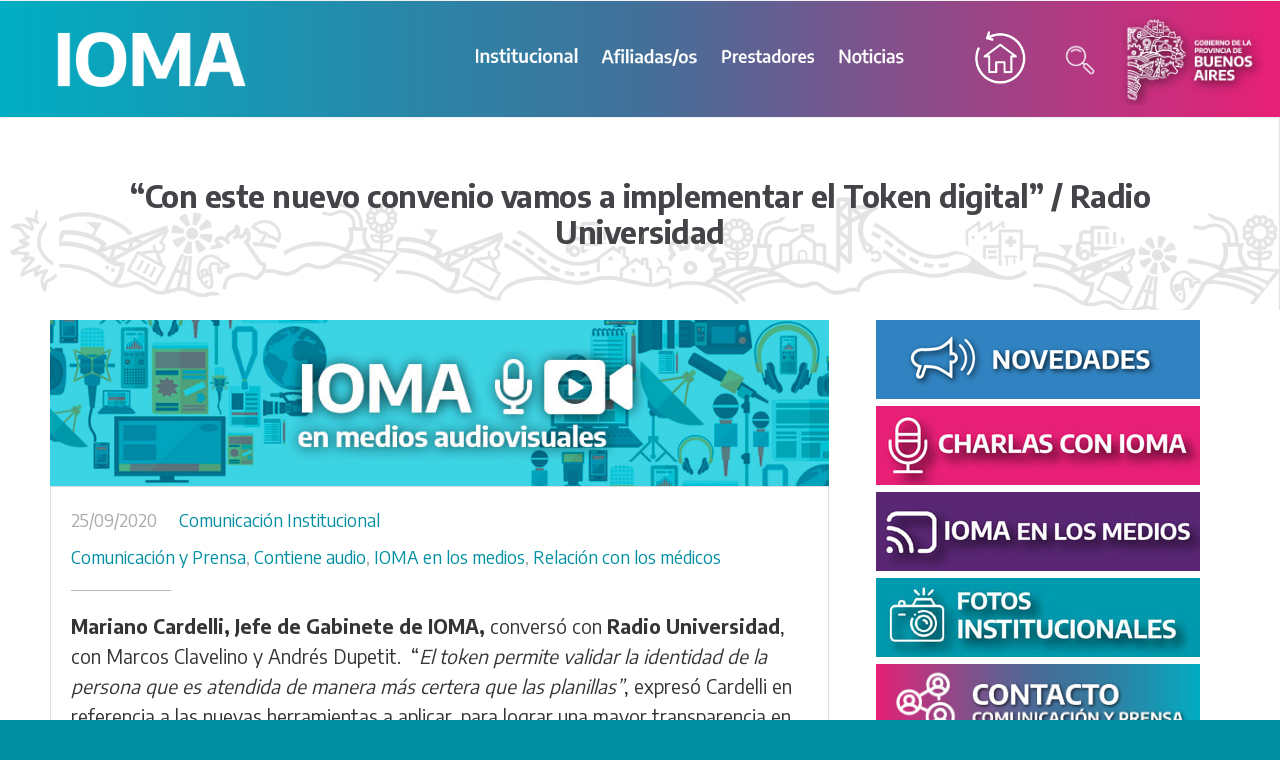

--- FILE ---
content_type: text/html; charset=UTF-8
request_url: https://www.ioma.gba.gob.ar/index.php/2020/09/25/con-este-nuevo-convenio-vamos-a-implementar-el-token-digital-radio-universidad/
body_size: 165155
content:
<!DOCTYPE html>
<html lang="es-AR">
<head>
	<link href="https://fonts.googleapis.com/css?family=Nunito:400,800" rel="stylesheet"> 
	<title>&#8220;Con este nuevo convenio vamos a implementar el Token digital&#8221; / Radio Universidad &#8211; Te damos la bienvenida a IOMA</title>
<!--[if lt IE 9]><script>document.createElement('');</script><![endif]-->
<link rel='dns-prefetch' href='//s.w.org' />
<link rel="alternate" type="application/rss+xml" title="Te damos la bienvenida a IOMA &raquo; Feed" href="https://www.ioma.gba.gob.ar/index.php/feed/" />
<link rel="alternate" type="application/rss+xml" title="Te damos la bienvenida a IOMA &raquo; RSS de los comentarios" href="https://www.ioma.gba.gob.ar/index.php/comments/feed/" />
<link rel="alternate" type="application/rss+xml" title="Te damos la bienvenida a IOMA &raquo; &#8220;Con este nuevo convenio vamos a implementar el Token digital&#8221; / Radio Universidad RSS de los comentarios" href="https://www.ioma.gba.gob.ar/index.php/2020/09/25/con-este-nuevo-convenio-vamos-a-implementar-el-token-digital-radio-universidad/feed/" />
		<script type="text/javascript">
			window._wpemojiSettings = {"baseUrl":"https:\/\/s.w.org\/images\/core\/emoji\/11\/72x72\/","ext":".png","svgUrl":"https:\/\/s.w.org\/images\/core\/emoji\/11\/svg\/","svgExt":".svg","source":{"concatemoji":"https:\/\/www.ioma.gba.gob.ar\/wp-includes\/js\/wp-emoji-release.min.js?ver=5.0.3"}};
			!function(a,b,c){function d(a,b){var c=String.fromCharCode;l.clearRect(0,0,k.width,k.height),l.fillText(c.apply(this,a),0,0);var d=k.toDataURL();l.clearRect(0,0,k.width,k.height),l.fillText(c.apply(this,b),0,0);var e=k.toDataURL();return d===e}function e(a){var b;if(!l||!l.fillText)return!1;switch(l.textBaseline="top",l.font="600 32px Arial",a){case"flag":return!(b=d([55356,56826,55356,56819],[55356,56826,8203,55356,56819]))&&(b=d([55356,57332,56128,56423,56128,56418,56128,56421,56128,56430,56128,56423,56128,56447],[55356,57332,8203,56128,56423,8203,56128,56418,8203,56128,56421,8203,56128,56430,8203,56128,56423,8203,56128,56447]),!b);case"emoji":return b=d([55358,56760,9792,65039],[55358,56760,8203,9792,65039]),!b}return!1}function f(a){var c=b.createElement("script");c.src=a,c.defer=c.type="text/javascript",b.getElementsByTagName("head")[0].appendChild(c)}var g,h,i,j,k=b.createElement("canvas"),l=k.getContext&&k.getContext("2d");for(j=Array("flag","emoji"),c.supports={everything:!0,everythingExceptFlag:!0},i=0;i<j.length;i++)c.supports[j[i]]=e(j[i]),c.supports.everything=c.supports.everything&&c.supports[j[i]],"flag"!==j[i]&&(c.supports.everythingExceptFlag=c.supports.everythingExceptFlag&&c.supports[j[i]]);c.supports.everythingExceptFlag=c.supports.everythingExceptFlag&&!c.supports.flag,c.DOMReady=!1,c.readyCallback=function(){c.DOMReady=!0},c.supports.everything||(h=function(){c.readyCallback()},b.addEventListener?(b.addEventListener("DOMContentLoaded",h,!1),a.addEventListener("load",h,!1)):(a.attachEvent("onload",h),b.attachEvent("onreadystatechange",function(){"complete"===b.readyState&&c.readyCallback()})),g=c.source||{},g.concatemoji?f(g.concatemoji):g.wpemoji&&g.twemoji&&(f(g.twemoji),f(g.wpemoji)))}(window,document,window._wpemojiSettings);
		</script>
		<style type="text/css">
img.wp-smiley,
img.emoji {
	display: inline !important;
	border: none !important;
	box-shadow: none !important;
	height: 1em !important;
	width: 1em !important;
	margin: 0 .07em !important;
	vertical-align: -0.1em !important;
	background: none !important;
	padding: 0 !important;
}
</style>
<link rel='stylesheet' id='wp-block-library-css'  href='https://www.ioma.gba.gob.ar/wp-includes/css/dist/block-library/style.min.css?ver=5.0.3' type='text/css' media='all' />
<link rel='stylesheet' id='fontawesome-css'  href='https://www.ioma.gba.gob.ar/wp-content/plugins/cpo-companion/assets/css/fontawesome.css?ver=5.0.3' type='text/css' media='all' />
<link rel='stylesheet' id='cpo-companion-style-css'  href='https://www.ioma.gba.gob.ar/wp-content/plugins/cpo-companion/assets/css/style.css?ver=5.0.3' type='text/css' media='all' />
<link rel='stylesheet' id='SFSImainCss-css'  href='https://www.ioma.gba.gob.ar/wp-content/plugins/ultimate-social-media-icons/css/sfsi-style.css?ver=5.0.3' type='text/css' media='all' />
<link rel='stylesheet' id='mediaelement-css'  href='https://www.ioma.gba.gob.ar/wp-includes/js/mediaelement/mediaelementplayer-legacy.min.css?ver=4.2.6-78496d1' type='text/css' media='all' />
<link rel='stylesheet' id='wp-mediaelement-css'  href='https://www.ioma.gba.gob.ar/wp-includes/js/mediaelement/wp-mediaelement.min.css?ver=5.0.3' type='text/css' media='all' />
<link rel='stylesheet' id='magnific-css-css'  href='https://www.ioma.gba.gob.ar/wp-content/plugins/mediapress/assets/vendors/magnific/magnific-popup.css?ver=5.0.3' type='text/css' media='all' />
<link rel='stylesheet' id='mpp-extra-css-css'  href='https://www.ioma.gba.gob.ar/wp-content/plugins/mediapress/assets/css/mpp-pure/mpp-pure.css?ver=5.0.3' type='text/css' media='all' />
<link rel='stylesheet' id='mpp-core-css-css'  href='https://www.ioma.gba.gob.ar/wp-content/plugins/mediapress/assets/css/mpp-core.css?ver=5.0.3' type='text/css' media='all' />
<link rel='stylesheet' id='cpotheme-base-css'  href='https://www.ioma.gba.gob.ar/wp-content/themes/allegiant/core/css/base.css?ver=5.0.3' type='text/css' media='all' />
<link rel='stylesheet' id='cpotheme-main-css'  href='https://www.ioma.gba.gob.ar/wp-content/themes/allegiant/style.css?ver=5.0.3' type='text/css' media='all' />
<script type='text/javascript' src='https://www.ioma.gba.gob.ar/wp-includes/js/jquery/jquery.js?ver=1.12.4'></script>
<script type='text/javascript' src='https://www.ioma.gba.gob.ar/wp-includes/js/jquery/jquery-migrate.min.js?ver=1.4.1'></script>
<script type='text/javascript' src='https://www.ioma.gba.gob.ar/wp-includes/js/jquery/ui/core.min.js?ver=1.11.4'></script>
<script type='text/javascript' src='https://www.ioma.gba.gob.ar/wp-includes/js/plupload/moxie.min.js?ver=1.3.5'></script>
<script type='text/javascript' src='https://www.ioma.gba.gob.ar/wp-includes/js/plupload/plupload.min.js?ver=2.1.9'></script>
<script type='text/javascript' src='https://www.ioma.gba.gob.ar/wp-includes/js/underscore.min.js?ver=1.8.3'></script>
<!--[if lt IE 8]>
<script type='text/javascript' src='https://www.ioma.gba.gob.ar/wp-includes/js/json2.min.js?ver=2015-05-03'></script>
<![endif]-->
<script type='text/javascript' src='https://www.ioma.gba.gob.ar/wp-includes/js/backbone.min.js?ver=1.2.3'></script>
<script type='text/javascript'>
/* <![CDATA[ */
var _wpUtilSettings = {"ajax":{"url":"\/wp-admin\/admin-ajax.php"}};
/* ]]> */
</script>
<script type='text/javascript' src='https://www.ioma.gba.gob.ar/wp-includes/js/wp-util.min.js?ver=5.0.3'></script>
<script type='text/javascript' src='https://www.ioma.gba.gob.ar/wp-includes/js/wp-backbone.min.js?ver=5.0.3'></script>
<script type='text/javascript'>
/* <![CDATA[ */
var _wpMediaModelsL10n = {"settings":{"ajaxurl":"\/wp-admin\/admin-ajax.php","post":{"id":0}}};
/* ]]> */
</script>
<script type='text/javascript' src='https://www.ioma.gba.gob.ar/wp-includes/js/media-models.min.js?ver=5.0.3'></script>
<script type='text/javascript'>
/* <![CDATA[ */
var _mppUploadSettings = {"defaults":{"runtimes":"html5,silverlight,flash,html4","file_data_name":"_mpp_file","multiple_queues":true,"max_file_size":"268435456b","url":"https:\/\/www.ioma.gba.gob.ar\/wp-admin\/admin-ajax.php","flash_swf_url":"https:\/\/www.ioma.gba.gob.ar\/wp-includes\/js\/plupload\/plupload.flash.swf","silverlight_xap_url":"https:\/\/www.ioma.gba.gob.ar\/wp-includes\/js\/plupload\/plupload.silverlight.xap","filters":[{"title":"Archivos permitidos","extensions":"*"}],"multipart":true,"urlstream_upload":true,"multipart_params":{"action":"mpp_add_media","_wpnonce":"18742fd602","component":"sitewide","component_id":0,"context":"gallery"}},"browser":{"mobile":false,"supported":true},"limitExceeded":false};
var pluploadL10n = {"queue_limit_exceeded":"Has intentado poner en cola demasiados archivos.","file_exceeds_size_limit":"El tama\u00f1o del archivo %s excede el tama\u00f1o permitido en este sitio.","zero_byte_file":"Este archivo est\u00e1 vac\u00edo. Por favor, prueba con otro.","invalid_filetype":"This file type is not allowed. Please try another.","not_an_image":"Este archivo no es una imagen. Por favor, prueba con otro.","image_memory_exceeded":"Memoria excedida. Por favor, prueba con otro archivo m\u00e1s peque\u00f1o.","image_dimensions_exceeded":"Supera el tama\u00f1o permitido. Por favor, prueba con otro.","default_error":"Ha habido un error en la subida. Por favor int\u00e9ntalo m\u00e1s tarde.","missing_upload_url":"Ha habido un problema con la configuraci\u00f3n. Por favor, contacta con el  administrador del servidor.","upload_limit_exceeded":"Solo pod\u00e9s subir 1 archivo.","http_error":"Error HTTP.","upload_failed":"Fall\u00f3 la subida.","big_upload_failed":"Por favor, intenta subir este archivo a trav\u00e9s del %1$snavegador%2$s.","big_upload_queued":"%s excede el tama\u00f1o m\u00e1ximo de subida del cargador de m\u00faltiples archivos del navegador.","io_error":"Error de entrada\/salida.","security_error":"Error de seguridad.","file_cancelled":"Archivo cancelado.","upload_stopped":"Subida detenida.","dismiss":"Descartar","crunching":"Calculando\u2026","deleted":"movidos a la papelera.","error_uploading":"Ha habido un error al subir \u201c%s\u201d"};
/* ]]> */
</script>
<script type='text/javascript' src='https://www.ioma.gba.gob.ar/wp-content/plugins/mediapress/assets/js/uploader.js?ver=5.0.3'></script>
<script type='text/javascript' src='https://www.ioma.gba.gob.ar/wp-content/plugins/mediapress/assets/vendors/magnific/jquery.magnific-popup.min.js?ver=5.0.3'></script>
<script type='text/javascript' src='https://www.ioma.gba.gob.ar/wp-content/plugins/mediapress/assets/js/activity.js?ver=5.0.3'></script>
<script type='text/javascript' src='https://www.ioma.gba.gob.ar/wp-includes/js/jquery/ui/widget.min.js?ver=1.11.4'></script>
<script type='text/javascript' src='https://www.ioma.gba.gob.ar/wp-includes/js/jquery/ui/mouse.min.js?ver=1.11.4'></script>
<script type='text/javascript' src='https://www.ioma.gba.gob.ar/wp-includes/js/jquery/ui/sortable.min.js?ver=1.11.4'></script>
<script type='text/javascript' src='https://www.ioma.gba.gob.ar/wp-includes/js/jquery/jquery.ui.touch-punch.js?ver=0.2.2'></script>
<script type='text/javascript'>
/* <![CDATA[ */
var _mppStrings = {"show_all":"Show all","show_all_comments":"Show all comments for this thread","show_x_comments":"Show all %d comments","mark_as_fav":"Favorite","my_favs":"My Favorites","remove_fav":"Remove Favorite","view":"View","bulk_delete_warning":"Deleting will permanently remove all selected media and files. Do you want to proceed?"};
var _mppData = {"enable_activity_lightbox":"1","enable_gallery_lightbox":"1","enable_lightbox_in_gallery_media_list":"1","types":{"photo":{"title":"Select Photo","extensions":"jpeg,jpg,gif,png"},"video":{"title":"Select Video","extensions":"mp4,flv,mpeg"},"audio":{"title":"Select Audio","extensions":"mp3"}},"type_errors":{"photo":"This file type is not allowed. Allowed file types are: jpeg, jpg, gif, png","video":"This file type is not allowed. Allowed file types are: mp4, flv, mpeg","audio":"This file type is not allowed. Allowed file types are: mp3"},"allowed_type_messages":{"photo":" Please only select : jpeg, jpg, gif, png","video":" Please only select : mp4, flv, mpeg","audio":" Please only select : mp3"},"max_allowed_file_size":"Maximum allowed file size: 256 MB","activity_disable_auto_file_browser":"0","empty_url_message":"Please provide a url.","loader_src":"https:\/\/www.ioma.gba.gob.ar\/wp-content\/plugins\/mediapress\/templates\/mediapress\/default\/assets\/images\/loader.gif","lightboxDisabledTypes":[]};
/* ]]> */
</script>
<script type='text/javascript' src='https://www.ioma.gba.gob.ar/wp-content/plugins/mediapress/assets/js/mpp.js?ver=5.0.3'></script>
<script type='text/javascript' src='https://www.ioma.gba.gob.ar/wp-content/plugins/mediapress/assets/js/mpp-remote.js?ver=5.0.3'></script>
<script type='text/javascript'>
var mejsL10n = {"language":"es","strings":{"mejs.install-flash":"Est\u00e1s usando un navegador que no tiene Flash activo o instalado. Por favor, activa el componente del reproductor Flash o descarga la \u00faltima versi\u00f3n desde https:\/\/get.adobe.com\/flashplayer\/","mejs.fullscreen-off":"Salir de pantalla completa","mejs.fullscreen-on":"Ver en pantalla completa","mejs.download-video":"Descargar video","mejs.fullscreen":"Pantalla completa","mejs.time-jump-forward":["Saltar %1 segundo hacia adelante","Salta hacia adelante %1 segundos"],"mejs.loop":"Alternar bucle","mejs.play":"Reproducir","mejs.pause":"Pausa","mejs.close":"Cerrar","mejs.time-slider":"Control de tiempo","mejs.time-help-text":"Usa las teclas de direcci\u00f3n izquierda\/derecha para avanzar un segundo, y las flechas arriba\/abajo para avanzar diez segundos.","mejs.time-skip-back":["Saltar atr\u00e1s 1 segundo","Retroceder %1 segundos"],"mejs.captions-subtitles":"Pies de foto \/ Subt\u00edtulos","mejs.captions-chapters":"Cap\u00edtulos","mejs.none":"Ninguna","mejs.mute-toggle":"Desactivar sonido","mejs.volume-help-text":"Utiliza las teclas de flecha arriba\/abajo para aumentar o disminuir el volumen.","mejs.unmute":"Activar sonido","mejs.mute":"Silenciar","mejs.volume-slider":"Control de volumen","mejs.video-player":"Reproductor de video","mejs.audio-player":"Reproductor de audio","mejs.ad-skip":"Saltar anuncio","mejs.ad-skip-info":["Saltar en 1 segundo","Saltar en %1 segundos"],"mejs.source-chooser":"Selector de origen","mejs.stop":"Parar","mejs.speed-rate":"Tasa de velocidad","mejs.live-broadcast":"Transmisi\u00f3n en vivo","mejs.afrikaans":"Africano","mejs.albanian":"Albano","mejs.arabic":"\u00c1rabe","mejs.belarusian":"Bielorruso","mejs.bulgarian":"B\u00falgaro","mejs.catalan":"Catal\u00e1n","mejs.chinese":"Chino","mejs.chinese-simplified":"Chino (Simplificado)","mejs.chinese-traditional":"Chino (Tradicional)","mejs.croatian":"Croata","mejs.czech":"Checo","mejs.danish":"Dan\u00e9s","mejs.dutch":"Holand\u00e9s","mejs.english":"Ingl\u00e9s","mejs.estonian":"Estonio","mejs.filipino":"Filipino","mejs.finnish":"Fin\u00e9s","mejs.french":"Franc\u00e9s","mejs.galician":"Gallego","mejs.german":"Alem\u00e1n","mejs.greek":"Griego","mejs.haitian-creole":"Creole haitiano","mejs.hebrew":"Hebreo","mejs.hindi":"Indio","mejs.hungarian":"H\u00fangaro","mejs.icelandic":"Island\u00e9s","mejs.indonesian":"Indonesio","mejs.irish":"Irland\u00e9s","mejs.italian":"Italiano","mejs.japanese":"Japon\u00e9s","mejs.korean":"Coreano","mejs.latvian":"Let\u00f3n","mejs.lithuanian":"Lituano","mejs.macedonian":"Macedonio","mejs.malay":"Malayo","mejs.maltese":"Malt\u00e9s","mejs.norwegian":"Noruego","mejs.persian":"Persa","mejs.polish":"Polaco","mejs.portuguese":"Portugu\u00e9s","mejs.romanian":"Rumano","mejs.russian":"Ruso","mejs.serbian":"Serbio","mejs.slovak":"Eslovaco","mejs.slovenian":"Esloveno","mejs.spanish":"Espa\u00f1ol","mejs.swahili":"Swahili","mejs.swedish":"Sueco","mejs.tagalog":"Tagalo","mejs.thai":"Thai","mejs.turkish":"Turco","mejs.ukrainian":"Ukraniano","mejs.vietnamese":"Vietnamita","mejs.welsh":"Gal\u00e9s","mejs.yiddish":"Yiddish"}};
</script>
<script type='text/javascript' src='https://www.ioma.gba.gob.ar/wp-includes/js/mediaelement/mediaelement-and-player.min.js?ver=4.2.6-78496d1'></script>
<script type='text/javascript' src='https://www.ioma.gba.gob.ar/wp-includes/js/mediaelement/mediaelement-migrate.min.js?ver=5.0.3'></script>
<script type='text/javascript'>
/* <![CDATA[ */
var _wpmejsSettings = {"pluginPath":"\/wp-includes\/js\/mediaelement\/","classPrefix":"mejs-","stretching":"responsive"};
/* ]]> */
</script>
<script type='text/javascript' src='https://www.ioma.gba.gob.ar/wp-content/themes/allegiant/core/scripts/html5-min.js?ver=5.0.3'></script>
<link rel='https://api.w.org/' href='https://www.ioma.gba.gob.ar/index.php/wp-json/' />
<link rel="EditURI" type="application/rsd+xml" title="RSD" href="https://www.ioma.gba.gob.ar/xmlrpc.php?rsd" />
<link rel="wlwmanifest" type="application/wlwmanifest+xml" href="https://www.ioma.gba.gob.ar/wp-includes/wlwmanifest.xml" /> 
<link rel='prev' title='&#8220;Ambas partes cedieron parte de sus pretensiones&#8221; / FM Oasis' href='https://www.ioma.gba.gob.ar/index.php/2020/09/25/ambas-partes-cedieron-parte-de-sus-pretensiones/' />
<link rel='next' title='Pago a psicólogas y psicólogos' href='https://www.ioma.gba.gob.ar/index.php/2020/09/25/pago-a-psicologas-y-psicologos/' />
<meta name="generator" content="WordPress 5.0.3" />
<link rel="canonical" href="https://www.ioma.gba.gob.ar/index.php/2020/09/25/con-este-nuevo-convenio-vamos-a-implementar-el-token-digital-radio-universidad/" />
<link rel='shortlink' href='https://www.ioma.gba.gob.ar/?p=14330' />
<link rel="alternate" type="application/json+oembed" href="https://www.ioma.gba.gob.ar/index.php/wp-json/oembed/1.0/embed?url=https%3A%2F%2Fwww.ioma.gba.gob.ar%2Findex.php%2F2020%2F09%2F25%2Fcon-este-nuevo-convenio-vamos-a-implementar-el-token-digital-radio-universidad%2F" />
<link rel="alternate" type="text/xml+oembed" href="https://www.ioma.gba.gob.ar/index.php/wp-json/oembed/1.0/embed?url=https%3A%2F%2Fwww.ioma.gba.gob.ar%2Findex.php%2F2020%2F09%2F25%2Fcon-este-nuevo-convenio-vamos-a-implementar-el-token-digital-radio-universidad%2F&#038;format=xml" />
<!-- HFCM by 99 Robots - Snippet # 1: Google Analitics -->
<!-- Global site tag (gtag.js) - Google Analytics -->
<script async src="https://www.googletagmanager.com/gtag/js?id=UA-138860883-1"></script>
<script>
  window.dataLayer = window.dataLayer || [];
  function gtag(){dataLayer.push(arguments);}
  gtag('js', new Date());

  gtag('config', 'UA-138860883-1');
</script>

<!-- /end HFCM by 99 Robots -->
<!-- HFCM by 99 Robots - Snippet # 2: Verificacion Search Console -->
<meta name="google-site-verification" content="mTEe1gX_pDuf95Lif-VUaNNR3bL19lsVMh1qZzOBoQU" />
<!-- /end HFCM by 99 Robots -->
<!-- HFCM by 99 Robots - Snippet # 4: tipografias base -->
<link href="https://fonts.googleapis.com/css?family=Encode+Sans:400,700,800&display=swap" rel="stylesheet">
<!-- /end HFCM by 99 Robots -->

<style></style>
    
    <meta name="viewport" content="width=device-width, initial-scale=1.0, maximum-scale=1.0, user-scalable=0"/>
<link rel="pingback" href="https://www.ioma.gba.gob.ar/xmlrpc.php"/>
<meta charset="UTF-8"/>
<style type="text/css" id="custom-background-css">
body.custom-background { background-color: #008fa1; }
</style>
<link rel="icon" href="https://www.ioma.gba.gob.ar/wp-content/uploads/2020/01/cropped-perfil-Ioma-700px-32x32.jpg" sizes="32x32" />
<link rel="icon" href="https://www.ioma.gba.gob.ar/wp-content/uploads/2020/01/cropped-perfil-Ioma-700px-192x192.jpg" sizes="192x192" />
<link rel="apple-touch-icon-precomposed" href="https://www.ioma.gba.gob.ar/wp-content/uploads/2020/01/cropped-perfil-Ioma-700px-180x180.jpg" />
<meta name="msapplication-TileImage" content="https://www.ioma.gba.gob.ar/wp-content/uploads/2020/01/cropped-perfil-Ioma-700px-270x270.jpg" />
		<style type="text/css" id="wp-custom-css">
			@media (max-width: 768px) { .wrap12 .galeria12 .accordion .content {max-width:100%; box-sizing: border-box;} }
@media (max-width: 768px) {
  .wrap12 .galeria12 .accordion .content li,
  .wrap12 .galeria12 .accordion .content li span,
  .wrap12 .galeria12 .accordion .content p {
    font-size: 18px !important;
    line-height: 1.3 !important;
  }
}

.galeria12 {
    flex-direction: row !important;
}

@media (max-width: 768px) {
  .wrap12 .galeria12 {
    flex-wrap: wrap;
  }
  }

@media (max-width: 768px) {
  div[style*="display: flex"][style*="align-items"] p {
    font-size: 16px !important;
    line-height: 1.4 !important;
  }
}

@media (max-width: 768px) {

  /* contenedor flex de las imágenes */
  div[style*="display: flex"] {
    flex-wrap: wrap;
    justify-content: center;
    gap: 8px;
  }

  /* ambas imágenes */
  div[style*="display: flex"] img {
    width: 100px !important;
    height: auto !important;
    margin-top: 0 !important;
  }
}




@media (min-width: 770px) and (max-width: 1280px) {

  .wrap-ambulancia .galeria12 {
    display: flex;
    justify-content: center;
    align-items: flex-start;
    flex-wrap: nowrap;
    gap: 16px;
  }

  .wrap-ambulancia .col {
    margin-left: 0px !important;
  }
}


/* Mobile */
@media (max-width: 769px) {
  .wrap-ambulancia .galeria12 {
    flex-direction: column;
    align-items: center;
  }

	#mall12{
		margin-top:-60px !important;
	}

  .wrap-ambulancia .col {
    margin: 20px !important;
    text-align: center;
  }

  .wrap-ambulancia img {
    width: 140px;
    margin: 0 !important;
  }
	
  .wrap-ambulancia .content {
    width: 100% !important;
    box-sizing: border-box;
    overflow: visible;
  }
	
  .wrap-ambulancia .content p {
    width: 100% !important;
    font-size: 1rem;
  }
}





.video-container {
	 margin-top: -20px;
    display: flex;
    justify-content: center;
    gap: 20px;
    flex-wrap: wrap; /* permite que bajen en móviles */
}

.video-wrapper {
    position: relative;
    width: 100%;
    max-width: 560px; /* tamaño máximo en desktop */
    aspect-ratio: 16 / 9;
}

.video-wrapper iframe {
    position: absolute;
    top: 0;
    left: 0;
    width: 100%;
    height: 100%;
    border: 0;
}





#hover-effectagen {
    transition: transform 0.25s ease, box-shadow 0.25s ease;
    cursor: pointer;
}

/* Hover (desktop) + tap (mobile) */
#hover-effectagen:hover,
#hover-effectagen:active,
#hover-effectagen:focus {
    transform: scale(1.06);
}


.bloque-principal {
  display: flex;
  justify-content: center;
  gap: 20px;
  max-width: 1200px;
  margin: 0 auto;
  padding: 0 15px;
}


.caja {
  display: flex;
  flex-direction: column;
  gap: 10px;
  width: 100%;
  max-width: 350px;
}

.caja img {
  width: 100%;
  height: auto;
  display: block;
}

/* Líneas de color */
.linea-roja img:first-child {
  border-bottom: 4px solid #1a6da7;
  padding-bottom: -10px;
}

.linea-azul img:first-child {
  border-bottom: 4px solid #863487;
  padding-bottom: -10px;
}

.linea-verde img:first-child {
  border-bottom: 4px solid #5c77b8;
  padding-bottom: -10px;
}

/* Mobile */
@media (max-width: 768px) {
  .bloque-principal {
    flex-direction: column;
    align-items: center;
    gap: 30px;
  }
	
	#letrabel15{
		font-size: 18px !important;
	}
	
  .caja {
    max-width: 75%;
  }

  .caja img:first-child {
    padding-bottom: -10px;
  }
	
	
}



@media (min-width: 768px) and (max-width: 1268px) {
		#galbel{
			margin-top:100px !important;
		}
	 
		
}


@media (min-width: 768px) {
	#galbel1{
		margin-left:120px !important;
	}
	
		#galbel{
		margin-left:120px !important;
	}
}



@media (max-width: 766px) {

  /* QUITA el espacio entre las tarjetas (elementos en columnas) */
  .galeria12 .col {
    display: block;
    margin-bottom: -40px !important; /* AUMENTÁ este número si todavía queda espacio */
  }
		#galbel1{
			margin-left:-0px !important;
		}
		
	
	
		#galbel{
			margin-top:-160px !important;
			margin-left:-0px !important;
		}
		
  /* A veces los DIVs vacíos generan espacios */
  .galeria12 div {
    margin: 0 !important;
    padding: 0 !important;
  }
}




/* Imagen para pantallas grandes */
  .img-desktop25 {
    display: block;
  }

  .img-mobile25 {
    display: none;
  }

  /* A partir de 800px hacia abajo */
  @media (max-width: 766px) {
    .img-desktop25 {
      display: none;
    }
    .img-mobile25 {
      display: block;
    }
		
			#imgbel{
			width: 100px !important;
		}
	
  }




.galeria666 {
    display: flex;
    justify-content: center;
    gap: 20px;
    flex-wrap: wrap;
    margin-bottom: 20px;
  }

  .galeria666 figure {
    margin: 0;
    flex: 1 1 400px;
    max-width: 400px;  /* Tamaño base */
  }

  .galeria666 img {
    width: 100%;
    height: auto;
    display: block;
  }

  /* Líneas de colores */
  .border-1 { border-bottom: 5px solid #1a6da7; }
  .border-2 { border-bottom: 5px solid #863487; }
  .border-3 { border-bottom: 5px solid #5c77b8; }


  /* 📱 Celulares */
  @media (max-width: 480px) {
	#imgbel{
			width: 100px !important;
		}
	
		#letrabel{
			font-size:17px !important;
		}
		
		#tex15{
			margin-top:-30px !important;
			margin-left:-40px !important;
		}
		
    .galeria666 {
      gap: 10px;
    }
    .galeria666 figure {
      max-width: 90%;   /* Ocupan ancho completo */
    }
  }

  /* 💻 Pantallas normales (desktop): hacerlas más grandes */
  @media (min-width: 1000px) {
    .galeria666 figure {
      flex: 1 1 400px;
      max-width: 400px;   /* Aumentado */
    }
  }







/* Tablets */
@media (max-width: 992px) {
  .img-grande33 {
    max-width: 280px;
  }

  div[style*="display: flex"] {
    gap: 15px;
  }
}

/* Móviles grandes */
@media (max-width: 768px) {
  .img-grande33 {
    max-width: 230px;
  }
}

/* Móviles chicos */
@media (max-width: 480px) {
  .img-grande33 {
    max-width: 180px;
  }

  p[style*="font-size"] {
    font-size: 22px !important;
  }

  div[style*="display: flex"] {
    gap: 10px;
  }
}





.icon-grid12 {
  display: flex;
  justify-content: center;
  align-items: center;
  gap: 60px;
  flex-wrap: wrap;
  margin-top: 10px;
}

.icon-grid12 figure {
  margin: 0;
  width: 140px; /* tamaño ideal base */
}

.icon-grid12 img {
  width: 100%;
  height: auto;
  display: block;
}

/* --- Responsivo --- */

/* Tablets */
@media (max-width: 900px) {
  .icon-grid12 {
    gap: 40px;
  }
  .icon-grid12 figure {
    width: 120px;
  }
}

/* Móviles */
@media (max-width: 600px) {
  .icon-grid12 {
    gap: 25px;
  }
  .icon-grid12 figure {
    width: 100px;
  }
}


.contenedor565 {
    max-width: 1500px;
    margin: 0 auto;
    display: flex;
    justify-content: center;
    gap: 20px;
}

.contenedor565 a img {
    width: 100%;
    max-width: 300px;        /* MÁS CHICO PARA QUE ENTREN LAS 4 */
    border: 20px solid #F6F4F5;
    box-sizing: border-box;
}


/* 📱 En celulares (< 600px): 1 columna */
@media (max-width: 600px) {
    .contenedor565 {
        flex-direction: column;
        align-items: center;
    }

    .contenedor565 a img {
        max-width: 160px; /* se ven más grandes en vertical */
    }
}




/* --- VISTA CELULAR --- */
@media (max-width: 768px) {

  .responsive-table,
  .responsive-table tr,
  .responsive-table td {
    display: block !important;
    width: 100% !important;
  } 

  /* Ocultar la imagen de la columna 2 en celular */

 .only-desktop {
      display: none !important;
	 border-bottom: 1px solid #fff;
    }
	
	.img321{
      display: none !important;
    }
	
  /* Bloque nuevo que UNE el enlace + la imagen en celular */
  .mobile-link-image {
    display: flex !important;
    align-items: center;
    gap: 10px;
    margin-top: 15px;
  }

  .mobile-link-image img {
    max-width: 120px; 
    height: auto;
  }

  /* Imagen final: ancho total */
  .responsive-table figure img {
    max-width: 100% !important;
    height: auto !important;
  }
}

/* Vista escritorio: ocultamos el bloque móvil */
@media (min-width: 769px) {
  .mobile-link-image {
    display: none !important;
  }
}



/* CONTENEDOR */
.bloque-destacado {
    position: relative;
    left: 50%;
    right: 50%;
    margin-left: -50vw;
    margin-right: -50vw;
    width: 100vw;
    background-color: #00b1c7;
    color: white;
    
    display: flex;
    align-items: center;
    justify-content: center;
    text-align: left;

    padding-top: 15px;    /* ESPACIO ARRIBA */
    padding-bottom: 15px; /* ESPACIO ABAJO */

    gap: 60px;
    overflow: hidden;
    z-index: 20;
}

/* IMAGEN */
.bloque-destacado img {
    width: 320px;   /* Podés ajustar */
    height: auto;
    position: static;
    display: block;
}

/* TEXTO MÁS LARGO */
.bloque-texto {
    font-family: "Encode Sans", sans-serif !important;
    font-size: 26px !important;
    color: #fff !important;
    letter-spacing: -0.5px !important;
    line-height: 1.3;

    max-width: 900px;   /* ✔ MÁS ANCHO */
    width: 100%;
    margin: 0;
}


/* media 110 zoom*/
@media (min-width: 1600px) and (max-width: 1800px) {
	/* CONTENEDOR */
.bloque-destacado {
    position: relative;
    left: 50%;
    right: 50%;
    margin-left: -50vw;
    margin-right: -50vw;
    width: 100vw;
    background-color: #00b1c7;
    color: white;
    
    display: flex;
    align-items: center;
    justify-content: center;
    text-align: left;

    padding-top: 15px;    /* ESPACIO ARRIBA */
    padding-bottom: 15px; /* ESPACIO ABAJO */

    gap: 60px;
    overflow: hidden;
    z-index: 20;
}

/* IMAGEN */
.bloque-destacado img {
    width: 320px;   /* Podés ajustar */
    height: auto;
    position: static;
    display: block;
}

/* TEXTO MÁS LARGO */
.bloque-texto {
    font-family: "Encode Sans", sans-serif !important;
    font-size: 27px !important;
    color: #fff !important;
    letter-spacing: -0.5px !important;
    line-height: 1.3;

    max-width: 900px;   /* ✔ MÁS ANCHO */
    width: 100%;
    margin: 0;
}


	
}

/* media 125 zoom*/
@media (min-width: 1343px) and (max-width: 1599px) {
	
	/* CONTENEDOR */
.bloque-destacado {
    position: relative;
    left: 50%;
    right: 50%;
    margin-left: -50vw;
    margin-right: -50vw;
    width: 100vw;
    background-color: #00b1c7;
    color: white;
    
    display: flex;
    align-items: center;
    justify-content: center;
    text-align: left;

    padding-top: 15px;    /* ESPACIO ARRIBA */
    padding-bottom: 15px; /* ESPACIO ABAJO */

    gap: 60px;
    overflow: hidden;
    z-index: 20;
}

/* IMAGEN */
.bloque-destacado img {
    width: 320px;   /* Podés ajustar */
    height: auto;
    position: static;
    display: block;
}

/* TEXTO MÁS LARGO */
.bloque-texto {
    font-family: "Encode Sans", sans-serif !important;
    font-size: 24px !important;
    color: #fff !important;
    letter-spacing: -0.5px !important;
    line-height: 1.3;

    max-width: 900px;   /* ✔ MÁS ANCHO */
    width: 100%;
    margin: 0;
}

	
}

/* media 150 zoom*/
@media (min-width: 1200px) and (max-width: 1342px) {
/* CONTENEDOR */
.bloque-destacado {
    position: relative;
    left: 50%;
    right: 50%;
    margin-left: -50vw;
    margin-right: -50vw;
    width: 100vw;
    background-color: #00b1c7;
    color: white;
    
    display: flex;
    align-items: center;
    justify-content: center;
    text-align: left;

    padding-top: 15px;    /* ESPACIO ARRIBA */
    padding-bottom: 15px; /* ESPACIO ABAJO */

    gap: 60px;
    overflow: hidden;
    z-index: 20;
}

/* IMAGEN */
.bloque-destacado img {
    width: 320px;   /* Podés ajustar */
    height: auto;
    position: static;
    display: block;
}

/* TEXTO MÁS LARGO */
.bloque-texto {
    font-family: "Encode Sans", sans-serif !important;
    font-size: 21px !important;
    color: #fff !important;
    letter-spacing: -0.5px !important;
    line-height: 1.3;

    max-width: 700px;   /* ✔ MÁS ANCHO */
    width: 100%;
    margin: 0;
}

	
	
}
/* media 175 zoom*/
@media (min-width: 1000px) and (max-width: 1199px) {
/* CONTENEDOR */
.bloque-destacado {
    position: relative;
    left: 50%;
    right: 50%;
    margin-left: -50vw;
    margin-right: -50vw;
    width: 100vw;
    background-color: #00b1c7;
    color: white;
    
    display: flex;
    align-items: center;
    justify-content: center;
    text-align: left;

    padding-top: 15px;    /* ESPACIO ARRIBA */
    padding-bottom: 15px; /* ESPACIO ABAJO */

    gap: 60px;
    overflow: hidden;
    z-index: 20;
}

/* IMAGEN */
.bloque-destacado img {
    width: 320px;   /* Podés ajustar */
    height: auto;
    position: static;
    display: block;
}

/* TEXTO MÁS LARGO */
.bloque-texto {
    font-family: "Encode Sans", sans-serif !important;
    font-size: 20px !important;
    color: #fff !important;
    letter-spacing: -0.5px !important;
    line-height: 1.3;

    max-width: 600px;   /* ✔ MÁS ANCHO */
    width: 100%;
    margin: 0;
}

	
}

/* media 200 zoom*/
@media (min-width: 700px) and (max-width: 999px) {
/* CONTENEDOR */
.bloque-destacado {
    position: relative;
    left: 50%;
    right: 50%;
    margin-left: -50vw;
    margin-right: -50vw;
    width: 100vw;
    background-color: #00b1c7;
    color: white;
    
    display: flex;
    align-items: center;
    justify-content: center;
    text-align: left;

    padding-top: 15px;    /* ESPACIO ARRIBA */
    padding-bottom: 15px; /* ESPACIO ABAJO */

    gap: 60px;
    overflow: hidden;
    z-index: 20;
}

/* IMAGEN */
.bloque-destacado img {
    width: 320px;   /* Podés ajustar */
    height: auto;
    position: static;
    display: block;
}

/* TEXTO MÁS LARGO */
.bloque-texto {
    font-family: "Encode Sans", sans-serif !important;
    font-size: 18px !important;
    color: #fff !important;
    letter-spacing: -0.5px !important;
    line-height: 1.3;

    max-width: 400px;   /* ✔ MÁS ANCHO */
    width: 100%;
    margin: 0;
}
  }


@media (max-width: 699px) {

.bloque-destacado {
    width: 100vw;
    margin-left: -50vw;
    margin-right: -50vw;

    background-color: #00b1c7;
    color: white;

    display: flex;
    flex-direction: column;   /* ✔ texto centrado y en columna */
    align-items: center;
    justify-content: center;
    text-align: center;       /* ✔ mejor lectura en móvil */

    padding: 40px 20px;       /* ✔ espacio arriba y abajo */
    gap: 20px;                /* ✔ separación ideal */
}

/* IMAGEN */
.bloque-destacado img {
    display: none !important; /* ✔ se oculta en móvil */
}

/* TEXTO */
.bloque-texto {
    margin: 0 !important;      /* ❗ elimina desplazamiento negativo */
    font-size: 16px !important;
    line-height: 1.4;
    max-width: 90% !important; /* ✔ ancho correcto */
    text-align: center !important;
}

}






  .img-grande33 {
    width: 400px;       /* o el tamaño que quieras */
    max-width: none;    /* permite superar el tamaño original */
  }















/*
  ESTILOS GENERALES
*/
contact-wrapper1 {
    font-family: Arial, sans-serif;
    margin: 0;
    padding: 0;
    box-sizing: border-box;
    line-height: 1.5;
}

contact-wrapper1 {
    text-decoration: none;
    color: inherit;
}

contact-wrapper1 a:hover {
    text-decoration: underline;
}

/*
  SECCIÓN DE CONTACTOS (PARTE SUPERIOR) - contact-wrapper
*/

.contact-wrapper {
    /* Replicando el comportamiento de ancho completo y centrado */
    background-image: url('https://www.ioma.gba.gob.ar/wp-content/uploads/2025/09/Centro-de-Atención_Contactos-10.png');
    background-size: cover;
    background-position: center;
    width: 100vw;
    position: relative;
    left: 50%;
    right: 50%;
    margin-left: -50vw; /* El truco para el ancho completo */
    margin-right: -50vw;
}

.contact-container {
    max-width: 1200px;
    margin: 0 auto;
}
.contact-list {
    display: flex;
    flex-direction: column;
    gap: 15px; /* Aumentamos el espacio entre los ítems */
    /* Removemos el padding-top que ya está en el wrapper */
}

.contact-list h5 {
    font-weight: bold;
    /* Reducimos el margen superior negativo para que baje el título */
    margin-top: 0px; 
    margin-bottom: 0;
    margin-left: 0;
}

.contact-list > p {
    /* Reducimos el margen superior negativo para que baje el subtítulo */
    margin-top: -15px;
    margin-bottom: 15px;
    margin-left: 0;
}

.contact-item {
    display: flex;
    align-items: center;
    gap: 10px;
    color: #434348;
    /* Mantenemos el margin-left negativo para alineación con la imagen de fondo */
    margin-left: -75px; 
}

.contact-item img {
    width: 60px;
    height: 60px;
}

/* Ajustes de márgenes verticales ESPECÍFICOS para SEPARAR los ítems */

/* Primer elemento: Teléfono (4º elemento en la lista, después de h5 y p) */
.contact-list > .contact-item:nth-child(3) {
    /* Eliminamos el margin-top negativo original para separarlo del subtítulo */
    margin-top: 0; 
}

/* Segundo elemento: Chatbot (4º elemento) */
.contact-list > .contact-item:nth-child(4) {
    /* Eliminamos o reducimos el margin-top negativo */
    margin-top: 10px; /* Un poco de margen para separarlo del anterior */
}

/* Tercer elemento: Oficinas (5º elemento) */
.contact-list > .contact-item:nth-child(5) {
    /* Eliminamos o reducimos el margin-top negativo */
    margin-top: 10px; /* Un poco de margen para separarlo del anterior */
}

.contact-item a {
    color: #434348;
}

.contact-item a strong {
    color: black;
}
.notes-wrapper {
    /* Replicando el comportamiento de ancho completo y centrado */
    background-image: url('https://www.ioma.gba.gob.ar/wp-content/uploads/2025/09/Centro-de-Atención_no-otorgan-turnos-11.png');
    background-size: cover;
    background-position: center;
    width: 100vw;
    position: relative;
    left: 50%;
    right: 50%;
    margin-left: -50vw;
    margin-right: -50vw;
    margin-top: -30px; 
    
    /* === AJUSTE PARA CENTRADO VERTICAL === */
    /* Aseguramos que el padding superior e inferior sean iguales aquí. */
    padding-top: 30px; /* Incrementamos el espacio superior */
}

.notes-container {
    max-width: 1200px;
    margin: 0 auto;
    /* QUITAMOS EL PADDING VERTICAL de aquí, solo dejamos el horizontal si es necesario */
    padding: 0 10px; 
}

.note-item {
    display: flex;
    align-items: flex-start;
    margin-bottom: 10px;
}
.note-icon {
    width: 30px;
    height: 30px;
    position: relative;
    left: 30px; /* Desplazamiento del ícono */
}

.note-item-text {
    margin-left: 45px; /* Margen para alinear el texto con el ícono desplazado */
    color: white;
}

.note-item a strong {
    color: white;
}

/*
  SECCIÓN DE REDES SOCIALES (PARTE INFERIOR) - social-media-wrapper
*/

.social-media-wrapper {
    margin-left: 65px; /* Margen del div completo */
    padding: 20px 0;
}

.social-media-wrapper > p {
    margin-top: 0;
}

.social-list {
    list-style: none;
    padding: 0;
    margin: 0;
}

.social-list li {
    display: flex;
    align-items: center;
    margin-bottom: 10px;
}
.social-list img,
.youtube-icon {
    width: 40px;
    height: 40px;
    margin-right: 8px;
    /* Eliminamos el vertical-align: middle; para dejar que Flexbox maneje la alineación */
}

/* === AJUSTE CLAVE: Asegurar que todo esté en una línea y alineado === */
.youtube-line {
    margin-top: 15px;
    /* Convierte el párrafo en un contenedor flexible */
    display: flex; 
    /* Alinea verticalmente los ítems (texto, imagen, enlace) */
    align-items: center; 
    /* Añade un pequeño espacio entre el texto y la imagen */
    gap: 0px; 
}

/* Para tablets y resoluciones medianas (ej. >= 768px) */
@media (min-width: 768px) {


    /* Restaurar el diseño original de la sección de contactos (pantallas más grandes) */
    .contact-container {
        padding: 0; /* Quitar padding lateral si ya hay margen */
    }
    
    .contact-item {
        /* Restaurar el margen negativo original para la alineación */
        margin-left: -75px;
    }
    
    /* Restaurar el diseño de la sección de notas */
    .notes-container {
        padding: 0 10px;
    }
    
    .note-icon {
        /* Restaurar el desplazamiento del ícono */
        left: 30px;
    }

    .note-item-text {
        /* Restaurar el margen de alineación */
        margin-left: 45px;
    }

    /* Restaurar la posición de las redes sociales */
    .social-media-wrapper {
        margin-left: 65px;
    }
}










.contenedor-2columnas {
    display: flex;
    flex-wrap: wrap; /* permite que se adapte en pantallas pequeñas */
    justify-content: center;
    align-items: flex-start;
    gap: 0px;
    margin-top: 30px;
  }

  .columna-video,
  .columna-imagenes {
    flex: 1 1 400px; /* ancho mínimo, se ajusta automáticamente */
    max-width: 560px;
    text-align: center;
  }

  .columna-video iframe {
    width: 100%;
    height: 400px;
    border-radius: 12px;
		margin-left:30px;
  }

  .columna-imagenes a {
    display: block;
    margin-bottom: 20px;
  }

  .columna-imagenes img {
    width: 100%;
    max-width: 320px;
    border-radius: 10px;
    transition: transform 0.3s ease;
		margin-top:-20px;
  }

  .columna-imagenes img:hover {
    transform: scale(1.05);
  }

  @media (max-width: 768px) {
    .contenedor-2columnas {
      flex-direction: column;
      align-items: center;
    }
  }


@media only screen and (min-width: 768px) {
	#video-grid{
		height: 310px !important;
	}
	}

@media (max-width: 768px) {
  .img-grande-escritorio { display: none !important; }
  .img-grande-mobile { display: block !important; }
}


  @media (max-width: 768px) {
    #video-item {
      flex: 1 1 calc(50% - 8px) !important;
    }
  }
  @media (max-width: 480px) {
    #video-item {
      flex: 1 1 100% !important;
    }
  }



.mfp-arrow-right {
    right: 120px !important;
}


/* Ajustes específicos para celulares */
@media (max-width: 768px) {
  /* Subir todo el bloque */
  .contact-wrapper {
    margin-top: -20px; /* Ajustá este valor según lo que quieras */
  }

 /* Mantenemos los elementos en fila y ajustamos el espaciado */
  .contact-item {
    display: flex;
    flex-direction: row; /* Mantenemos los elementos en línea (ícono + texto) */
    align-items: center; /* Centramos verticalmente */
    gap: 10px; /* Espacio entre ícono y texto */
    margin-left: 0; /* Eliminamos el margen negativo para mejor alineación */
    margin-top: 10px; /* Ajustamos el margen superior para separar los elementos */
    text-align: left; /* Alineamos el texto a la izquierda */
  }

  /* Ajustamos el tamaño de las imágenes para móviles */
  .contact-item img {
    width: 40px; /* Reducimos el tamaño del ícono en móviles */
    height: 40px;
  }

  /* Ajustamos el contenedor interno para que no desborde */
  .contact-wrapper > div {
    padding: 10px; /* Añadimos padding para evitar que el contenido toque los bordes */
  }

  /* Aseguramos que el texto no se desborde */
  .contact-item div {
    font-size: 15px; /* Reducimos el tamaño de la fuente para mejor legibilidad */
  }
}





@media only screen and (max-width: 768px) {
  #hovermenos .hover-effect {
    display: flex !important;
    flex-wrap: wrap !important; /* Permite que los elementos se distribuyan en filas */
    justify-content: space-between !important; /* Distribuye el espacio entre elementos */
    gap: 10px !important; /* Espacio entre imágenes */
    padding: 0 10px !important; /* Padding para evitar bordes */
    margin-top: 0 !important; /* Elimina el margin-top negativo para evitar superposiciones */
  }

  #hovermenos .hover-effect figure {
    flex: 0 0 calc(50% - 5px) !important; /* Cada figure ocupa el 50% del ancho menos la mitad del gap */
    max-width: calc(50% - 5px) !important; /* Asegura que no exceda el 50% */
    margin: 10px 0 !important; /* Margen vertical */
    text-align: center !important;
    box-sizing: border-box !important; /* Incluye padding y bordes en el cálculo del ancho */
  }

  #hovermenos .hover-effect img {
    width: 100% !important; /* Ocupa todo el ancho del figure */
    height: auto !important; /* Mantiene la proporción */
    max-width: 120px !important; /* Limita el tamaño máximo */
    display: block !important; /* Evita espacios no deseados */
    margin: 0 auto !important; /* Centra la imagen */
  }
}





@media (max-width: 768px) {
  .tagline {
    padding: 10px 0 0 0; /* solo arriba en móviles */
  }
	.services {
    margin: 0;
    padding: 10px 0 10px;
}
	
	
}


/* 📱 Estilos solo para móviles */
@media (max-width: 600px) {
  #texto-caption {
    font-size: 15px !important;        /* más chico en celulares */
    line-height: 1.5 !important; 
		  font-weight: 700 !important;      /* ✅ Negrita fuerte */
		    margin-top: -60px !important;
		max-width:280px !important;
  }
	#imgfig{
		 width: 87% !important;
	}

}



@media (max-width: 600px) {
  #nuevoho {
    display: flex !important;
    flex-direction: row !important;   /* fuerza fila horizontal */
    flex-wrap: nowrap !important;     /* evita que bajen a otra fila */
    justify-content: space-between !important;
    gap: 2px;
  }

  #nuevoho figure {
    flex: 0 0 23% !important;         /* cada figura ocupa un tercio */
    max-width: 33% !important;        /* evita que se agranden más de la cuenta */
    margin: 0 !important;
    text-align: center !important;
  }

  #nuevoho img {
    width: 100% !important;
    height: auto !important;
  }
}




@media (max-width: 768px) {
    .contact-item1 > div {
        flex-direction: row !important;
        align-items: flex-start;
    }
}


/* media 150 zoom*/
@media (min-width: 1200px) and (max-width: 1342px) {
 .contact-item {
margin-left:0px !important;
  }
	#contact-item {
		margin-left:40px !important;
	}
	
}

/* media 175 zoom*/
@media (min-width: 1000px) and (max-width: 1199px) {
 .contact-item {
margin-left:5px !important;
  }
		#contact-item {
		margin-left:40px !important;
	}
	
	
}






@media screen and (max-width: 768px) {
  .contact-item {
margin-left:20px !important;
  }
 .contact-item1{
margin-left:-40px !important;
  }
	 .contact-item2{
margin-left:30px !important;
  }
}




@media (max-width: 768px) {
  .gallery,
  div.gallery,
  dl.gallery,
  .wp-block-gallery {
    display: flex !important;
    flex-wrap: wrap !important;
    justify-content: space-between !important;
    align-items: flex-start !important; /* Anula align-items: center */
    flex-direction: row !important; /* Asegura que no se aplique column */
    gap: 10px !important;
    margin: 0 !important;
    padding: 0 !important;
  }

  .gallery .gallery-item,
  div.gallery .gallery-item,
  dl.gallery .gallery-item,
  .wp-block-gallery .gallery-item {
    float: none !important;
    width: calc(50% - 5px) !important; /* Dos columnas con espacio */
    margin: 0 !important;
    padding: 0 !important;
    box-sizing: border-box !important;
    text-align: center !important;
  }

  .gallery .gallery-item img,
  div.gallery .gallery-item img,
  dl.gallery .gallery-item img,
  .wp-block-gallery .gallery-item img {
    width: 100% !important;
    height: auto !important;
    object-fit: cover !important;
    display: block !important;
    margin: 0 auto !important;
  }
}







.talleres {
  display: inline-flex;
  align-items: center;
  color: #e81f76;
  font-weight: bold;
  margin-bottom: 10px;
}

.talleres img {
  margin-right: 8px;
  margin-top: 20px; /* opcional, ajusta si quieres */
}

/* Media query específica solo para este div */
@media (max-width: 768px) {
  .talleres {
    flex-direction: row; /* Mantener en fila */
    align-items: center;
  }
}

/* Ajuste específico en móviles */
@media (max-width: 768px) {
  .talleres-icono {
    margin-top: 10px; /* puedes cambiar a lo que necesites */
  }
}
@media (max-width: 768px) {
  .talleres img {
    width: 24px;
    height: 24px;
  }
}


.inscripcion-link {
  display: flex;
  align-items: center;
  text-decoration: none;
  font-weight: bold;
  gap: 10px; /* espacio entre imagen y texto */
  white-space: nowrap; /* evita que el texto se pase abajo */
}

.inscripcion-link img {
  height: auto;
  max-width: 300px; /* tamaño en escritorio */
}

.inscripcion-link span {
 flex: 1; /* ocupa el espacio disponible a la derecha */
}

/* Versión móvil */
@media (max-width: 900px) {
  .inscripcion-link img {
    max-width: 160px; /* achica la imagen en móviles */
  }
  .inscripcion-link span {
    font-size: 16px;
		 white-space: normal; /* permite saltos de línea */
  word-wrap: break-word; /* evita que se salga del contenedor */
  }
}


.image-column22 {
  display: flex;
  flex-direction: column;
  gap: 10px;
}

.image-column22 img {
  width: 100%;
  max-width: 1100px;
  height: auto;
  box-shadow: 0 8px 25px rgba(0,0,0,0.5);
  border-radius: 8px;
  touch-action: pinch-zoom;
  object-fit: contain;
  pointer-events: auto !important;
}



/* Media query para pantallas de 770px a 1150px (tablets y laptops pequeños) */
@media (min-width: 769px) and (max-width: 1150px) {
    div[style*="background-color: #f0f0f0"] {
        padding: 30px; /* Padding intermedio */
        margin-left: 0; /* Elimina el desplazamiento lateral */
        width: 100%; /* Ocupa todo el ancho disponible */
        display: flex; /* Asegura que el contenedor padre mantenga flex */
        justify-content: center; /* Centra el contenido del contenedor padre */
    }

    .image-column22 {
        gap: 15px; /* Espacio entre imágenes reducido */
        margin: 15px 0; /* Margen intermedio arriba y abajo */
        align-items: center; /* Refuerza el centrado horizontal */
    }

    .image-column22 img {
        width: 90%; /* Imágenes ocupan el 90% del ancho para margen lateral */
        max-width: 90%; /* Evita desbordamiento */
        margin: 0 auto; /* Centra las imágenes horizontalmente */
        display: block; /* Asegura que margin: 0 auto funcione */
    }
}






@media (max-width: 768px) {
    div[style*="background-color: #f0f0f0"] {
        padding: 20px; /* Reduce el padding en móviles para ahorrar espacio */
        margin-left: 0; /* Elimina el desplazamiento lateral */
        width: 100%; /* Asegura que el contenedor ocupe todo el ancho */
    }

    .image-column22 {
        gap: 15px; /* Reduce el espacio entre imágenes en móviles */
        margin: 15px 0; /* Reduce los márgenes en móviles */
    }

    .image-column22 img {
			margin-left:-20px;
			
        width: 85%; /* Fuerza que las imágenes ocupen todo el ancho disponible */
        max-width: 100%; /* Asegura que no se desborden */
    }
}



@media (min-width: 780px) and (max-width: 1200px) {
  
  .custom-figure img {
    height: 300px !important; /* misma altura para todas */
    width: 100% !important; /* fuerza ancho completo de la figura */
    object-fit: cover !important; /* mantiene proporción sin deformar */
  }
}



@media (max-width: 730px) {
  .custom-figure {
    margin-left: 15px; /* mueve solo la figura hacia la izquierda */
  }
}



  @media (max-width: 800px) {
    .img-grande {
      display: none; /* oculta la grande */
    }
    .img-pequena {
      display: block; /* muestra la pequeña */
      width: 100%;
      height: auto;
    }
  }


/* Media query para mostrar/ocultar según ancho */
@media screen and (min-width: 800px) {
  .img-grande {
    display: block;
  }
  .img-pequena {
    display: none;
  }
}

/* Aplica a todas las imágenes con la clase zoom-img */
.zoom-img {
  transition: transform 0.3s ease; /* suaviza el efecto */
}

.zoom-img:hover {
  transform: scale(1.05); /* efecto de zoom */
}


@media (max-width: 768px) {
  img[src*="texto-Informacion-de-las-prestaciones-17.png"] {
    max-width: 200% !important; 
		margin-left:30px !important;
		margin-top:10px !important;
  }
}

.wrap20 {
  max-width: 1200px;
  margin: 0;
  padding: 0;
  padding-right: 60px; /* ajusta este valor para moverlo a la izquierda */
}


/* Estilos generales (para móviles) */
.galeria20 {
  display: block; /* apila los elementos en móviles */
  gap: 0; /* opcional, si no quieres espacio entre elementos */
}

/* Estilos para pantallas grandes */
@media (min-width: 768px) {
  .galeria20 {
    display: flex;
    justify-content: flex-end;  /* mantiene alineado a la derecha */
    align-items: flex-start;     /* mantiene alineación superior */
    gap: 16px;
    flex-wrap: wrap;
  }
}

.galeria20 .col {
  flex: 0 1 320px;
  max-width: 100%;
}


.galeria20 img {
  display: block;
  width: 100%;
  height: auto;
  box-shadow: 0 4px 18px rgba(0,0,0,.08);
  cursor: pointer;
  background-color: #ffffff; /* mismo color del contenedor */
}



.wrap15 {
  max-width: 1200px;
  margin: 0;
  padding: 0;
  padding-right: 60px; /* ajusta este valor para moverlo a la izquierda */
}
/* Estilos generales (para móviles) */
.galeria15 {
  display: block; /* ya no usa flex en móviles */
  gap: 0; /* opcional, si no quieres espacio entre elementos */
}



/* Solo para pantallas pequeñas (celulares) */
@media (max-width: 768px) {
 .wrap12,	#colid{
    margin-top: -30px !important;
  }
	
	
.wrap12,	#warid{
    margin-top: 50px !important;
  }
	
	.wrap12,	#warid1{
    margin-top: 80px !important;
  }
	
	#imgcol6{
		margin-top:-30px !important;
	}
}




@media (min-width: 768px) {
.imgcol3{
		margin-top:-30px !important;
	}
	
	
  .galeria15 {
    display: flex;
    justify-content: flex-end;  /* mantiene alineado a la derecha */
    align-items: center;
    gap: 16px;
    flex-wrap: wrap;
  }
}


.galeria15 .col {
  flex: 0 1 320px;
  max-width: 100%;
}

.galeria15 img {
  display: block;
  width: 100%;
  height: auto;
  box-shadow: 0 4px 18px rgba(0,0,0,.08);
  cursor: pointer;
  background-color: #ffffff; /* mismo color del contenedor */
}


/* Contenedor centrado */
    .wrap12 {
      max-width: 1200px;
      margin: 0px;
      padding: 0px;
    }


/* Estilos generales (para móviles) */
.galeria12 {
  display: block; /* o inline-block según lo que necesites */
  gap: 0; /* opcional, si no quieres espacio entre elementos */
}

/* Estilos para pantallas grandes */
@media (min-width: 768px) {
  .galeria12 {
    display: flex;
    justify-content: center;
    align-items: flex-start;
    gap: 16px;
    flex-wrap: wrap;
  }
}


    /* Cada columna */
    .col {
      flex: 0 1 320px;
      max-width: 100%;
    }

.galeria12 img {
  display: block;
  width: 100%;
  height: auto;
  box-shadow: 0 4px 18px rgba(0,0,0,.08);
  cursor: pointer;
 background-color: #ffffff; /* mismo color del contenedor */
}



    /* --- Estilos acordeón --- */
    .accordion input {
      display: none;
    }

    .accordion label {
      cursor: pointer;
      display: block;
      transition: transform 0.3s ease;
    }

    .accordion label:hover {
      transform: scale(1.05);
    }

    .accordion .content {
      max-height: 0;
      overflow: hidden;
      transition: max-height 0.4s ease, padding 0.4s ease;
      padding: 0 10px;
      background: #e7e7e7;
      border-radius: 8px;
      margin-top: 10px;
      text-align: center;
    }

    .accordion input:checked ~ .content {
      max-height: 1100px;
      padding: 10px;
    }


@media (max-width: 768px) {

	
	.galeria12 {
  margin-top: -80px;
  flex-direction: column;
  gap: 0;
}

.galeria20 img, .galeria12 img {
  max-width: 80%;
  height: auto;
  margin: 0 auto;
}
	

	
	.galeria15 {
  flex-direction: column;
  gap: 0;
}

.galeria15 img {
  max-width: 100%;
  margin: 0 30px;
}
	
	
  .accordion .content {
    margin-top: 2px;           /* espacio mínimo dentro del acordeón */
    padding: 0px 0px;          /* padding muy pequeño */
  }
}

 @media (max-width: 768px) {
    .section-desktop1 { display: none !important; }
    .section-mobile1 { display: block !important; }
  }




.section-contenedor1.section-mobile1 {
  position: relative;
  width: 100vw; /* Usa todo el ancho de la ventana */
  margin-left: calc(-50vw + 50%); /* Centra el contenedor aunque salga del contenedor padre */
  background-image: url('https://www.ioma.gba.gob.ar/wp-content/uploads/2025/09/autoridades-23-23.png');
  background-size: cover;
  background-position: center;
  background-repeat: no-repeat;
}



.section-contenedor1.section-desktop1 {
  position: relative;
  width: 100vw; /* Usa todo el ancho de la ventana */
  margin-left: calc(-50vw + 50%); /* Centra el contenedor aunque salga del contenedor padre */
  background-image: url('https://www.ioma.gba.gob.ar/wp-content/uploads/2025/09/autoridades-23-23.png');
  background-size: cover;
  background-position: center;
  background-repeat: no-repeat;
  height: 400px;
}



/* Media query para pantallas de 1342px o menos */
@media (max-width: 1342px) {
  .section-contenedor1.section-desktop1 {
    height: 340px;
  }
}











.section-contenedor.section-desktop {
  position: relative;
  background-image: url('https://www.ioma.gba.gob.ar/wp-content/uploads/2025/08/BANDA-GRIS_WEB-82-82.png');
  background-size: cover;
  height: 400px;
}

.contenido p:first-child {
  margin-top: 10px;   /* Quita el espacio superior */
  margin-bottom: 4px; /* Ajusta el espacio antes de la lista */
}

.contenido {
  position: absolute;
  top: 50%;
  left: 400px;
  transform: translateY(-50%);
  max-width: 60%;
  font-family: 'Encode Sans', sans-serif;
  font-weight: 500;
  font-size: 18px;
  color: #434348;
  letter-spacing: -1px;
}

.documentacion-lista {
  list-style: none;
  padding: 0;
  margin: 0 0 20px 0; /* Agrega margen inferior de 20px (ajusta según necesidad) */
}
.documentacion-lista li {
  display: flex;
  align-items: flex-start; /* La imagen se alinea al inicio del texto */
  margin-bottom: 0px;
  line-height: 1.0;
}

.documentacion-lista li img {
  width: 28px;
  height: 28px;
  margin-right: 0px;
  margin-top: 10px; /* Ajuste fino para centrar con la primera línea de texto */
}


/* Media query para pantallas de 1342px o menos */
@media (max-width: 1342px) {
.section-contenedor .section-desktop {
  height: 340px;
}

	.contenido {
    left: 300px; /* Mueve el contenido más a la izquierda */
    font-size: 15px; /* Reduce un poco el tamaño de la letra */
    max-width: 65%; /* Ajusta ancho si es necesario */
  }

  .documentacion-lista li img {
    width: 24px;   /* Ajusta tamaño de los íconos si quieres */
    height: 24px;
    margin-top: 8px;
  }
}

@media (max-width: 780px) {
  .hover-effect {
    margin-top: 0 !important; /* anula el margen negativo en móvil */
  }
	
	  .hover-effect1 {
    margin-top: 0 !important; /* anula el margen negativo en móvil */
  }
}



.hover-effect1 img {
  width: 270px; /* ancho fijo */
  height: auto; /* alto proporcional */
  display: block;
}


/* Estilo base para móviles, replica el de desktop */
.section-mobile {
  position: relative;
  background-image: url('https://www.ioma.gba.gob.ar/wp-content/uploads/2025/08/BANDA-GRIS_CELU-83.png');
  background-size: cover;
  background-position: center;
	height: 400px;
}

.section-mobile .contenido {
 position: absolute;
  top: 50%;
  left: 140px;
  transform: translateY(-50%);
  max-width: 90%;
  font-family: 'Encode Sans', sans-serif;
  font-weight: 500;
  font-size: 16px;
  color: #434348;
  letter-spacing: -1px;
  line-height: 1.4;
}

.section-mobile .contenido p:first-child {
  margin-top: 10px;
  margin-bottom: 4px;
}

.section-mobile .documentacion-lista {
  list-style: none;
  padding: 0;
  margin: 0 0 20px 0;
}

.section-mobile .documentacion-lista li {
  display: flex;
  align-items: flex-start;
  margin-bottom: 0px;
  line-height: 1.2;
}

.section-mobile .documentacion-lista li img {
  width: 28px;
  height: 28px;
  margin-right: 8px;
  margin-top: 2px;
}


@media (max-width: 540px) {
  .section-mobile .contenido {
    font-size: 13px; /* un poco más chico que en desktop */
  }

  .section-mobile .documentacion-lista li {
    font-size: 13px;
  }
	
	.section-mobile {
	height: 00px;
}

	
}

@media (max-width: 420px) {
  .section-mobile .contenido {
    font-size: 11px; /* aún más chico */
    left: 80px;     /* mueve un poco hacia la izquierda */
  }

  .section-mobile .documentacion-lista li {
    font-size: 11px;
  }
}



.hover-effect {
  display: flex;
  justify-content: center;
  gap: 15px;
  align-items: flex-start;
  flex-wrap: wrap; /* Para que en pantallas pequeñas bajen de línea */
  margin: 10px 0;
}



.hover-effect1 {
  display: flex;
  justify-content: center;
  gap: 15px;
  align-items: flex-start;
  flex-wrap: wrap; /* Para que en pantallas pequeñas bajen de línea */
  margin: 10px 0;
}


.hover-effect figure {
  text-align: center;
  margin: 5px 0;
}


.hover-effect1 figure {
  text-align: center;
  margin: 5px 0;
}






/* En celulares: columna y menos espacio */
@media (max-width: 780px) {
	.custom-hover-effect{
		margin-left:-50px !important;
	}
	  .custom-hover-effect {
    gap: 0px !important;      /* elimina el gap entre hijos */
    padding: 0 !important;  /* elimina padding interno */
  }
	

  .hover-effect {
    display: flex;
    flex-direction: row !important; /* Keep items in a row */
    flex-wrap: nowrap; /* Prevent wrapping to the next line */
    justify-content: space-between; /* Distribute space between items */
    gap: 10px; /* Reduce gap for mobile */
    padding: 0 10px; /* Add some padding to avoid edge issues */
  }

  .hover-effect figure {
    margin: 10px 0; /* Adjust margin for better spacing */
  }

	 #hoverimg {
    width: 140px !important; /* Aumenta el ancho de esta imagen en móviles */
    height: auto !important; /* Mantiene la proporción */
    max-width: none !important; /* Evita restricciones de tamaño máximo */
    display: block !important; /* Evita espacios no deseados */
    margin: 0 auto !important; /* Centra la imagen */
  }
	
	
	
  .hover-effect img {
    width: 100px !important; /* Reduce image size for mobile */
    height: auto !important; /* Maintain aspect ratio */
  }
	
	#hovermenos{
		margin-top:-100px !important;
	}
	

	 .hover-effect1 {
    flex-direction: column; /* una debajo de la otra */
    gap: 0px; /* menos espacio entre figuras */
    align-items: center; /* centrar las imágenes */
  }

  .hover-effect1 figure {
    margin: 0px 0; /* casi nada de espacio vertical */
		  line-height: 0.4; /* evita espacio por líneas vacías */
  }

  .hover-effect1 img {
    width: 90% !important; /* se adapta mejor a la pantalla */
    max-width: 270px;
  }
	
}










#historial {
  scroll-margin-top: 10px;
}


  /* Se oculta en móviles (menos de 768px) */
  .section-desktopa {
    display: block;
  }
.section-desktop {
    display: block;
  }

.section-desktopa {
    display: block;
  }

  .section-mobile {
		
    display: none;
  }

  .section-mobile1 {
    display: none;
  }
  @media (max-width: 800px) {
    .section-desktopa {
      display: none;
    }

		  .section-desktop {
      display: none;
    }
    .section-mobile {
      display: block;
    }
		  .section-mobile1 {
      display: block;
    }
  }


  /* Ajustes generales para las imágenes */
    .responsive-img {
        max-width: 50%;
        height: auto;
        margin: 0;
        transition: transform 0.3s ease;
        display: block;
    }

   /* Teléfonos grandes (481px a 768px) */
    @media (max-width: 768px) and (min-width: 481px) {
        .container {
            flex-direction: row;
        }

        .images-column {
            width: 45%;
        }

        .video-column {
            width: 55%;
        }

        .responsive-img {
            max-width: 71%;
        }

        iframe {
            height: 250px;
        }
    }

    /* Teléfonos pequeños (hasta 480px) */
    @media (max-width: 480px) {
        .container {
            flex-direction: column; /* Apila imágenes y video */
            align-items: center;
        }

        .images-column,
        .video-column {
            width: 100%;
        }

        .responsive-img {
            max-width: 90%;
        }

        iframe {
            height: 220px;
        }
    }


@media (max-width: 768px) {
  .section-contenedor img {
    background-position: 26% center !important; /* Forzamos el cambio */
  }
}


.section-contenedor {
  position: relative;
  width: 100vw;
  margin-left: calc(-50vw + 50%);
  overflow: hidden;
}

.section-contenedor img {
  width: 100%;
  height: 250px;       /* Altura fija, bajita */
  max-height: 250px;   /* No crece más que esto */
  object-fit: cover;
  display: block;
}


.texto-superpuesto {
  position: absolute;
  top: 50%;
  left: 65%;
  transform: translate(-50%, -50%);
  color: white;
  width: 80%;          /* Aquí cambias el ancho a 80% */
  max-width: none;     /* Sin límite máximo */
  padding: 10px 20px;
}

.texto-superpuesto h2 {
  margin: 0;
  font-size: 24px;
	 font-family: 'Encode Sans', sans-serif;
  font-weight: 800 !important;
 color: #fff;
}

.texto-superpuesto p {
  font-size: 20px;
  font-family: 'Encode Sans', sans-serif;
  font-weight: 400 !important;
	color: #fff
}



/* Para pantallas medianas y pequeñas, altura más adaptable */
@media (max-width: 799px) {
section-contenedor img {
    width: 100%;
    height: 100px;
    object-fit: cover; 
  }
}






/* media 125 zoom*/
@media (min-width: 1343px) and (max-width: 1599px) {
	
.texto-superpuesto {
  position: absolute;
  top: 50%;
  left: 60%;
  transform: translate(-50%, -50%);
  color: white;
  width: 65%;          /* Aquí cambias el ancho a 80% */
  max-width: none;     /* Sin límite máximo */
  padding: 10px 20px;
}
	
	
.texto-superpuesto h2 {
  margin: 0;
  font-size: 22px;
	 font-family: 'Encode Sans', sans-serif;
  font-weight: 800 !important;
 color: #fff;
}

.texto-superpuesto p {
  font-size: 18px;
  font-family: 'Encode Sans', sans-serif;
  font-weight: 400 !important;
	color: #fff
}

}

/* media 150 zoom*/
@media (min-width: 1200px) and (max-width: 1342px) {
	
		
.texto-superpuesto {
  position: absolute;
  top: 50%;
  left: 60%;
  transform: translate(-50%, -50%);
  color: white;
  width: 65%;          /* Aquí cambias el ancho a 80% */
  max-width: none;     /* Sin límite máximo */
  padding: 10px 20px;
}
	
	
.texto-superpuesto h2 {
  margin: 0;
  font-size: 20px;
	 font-family: 'Encode Sans', sans-serif;
  font-weight: 800 !important;
 color: #fff;
}

.texto-superpuesto p {
  font-size: 15px;
  font-family: 'Encode Sans', sans-serif;
  font-weight: 400 !important;
	color: #fff
}
}
/* media 175 zoom*/
@media (min-width: 1000px) and (max-width: 1199px) {
			
.texto-superpuesto {
  position: absolute;
  top: 50%;
  left: 60%;
  transform: translate(-50%, -50%);
  color: white;
  width: 65%;          /* Aquí cambias el ancho a 80% */
  max-width: none;     /* Sin límite máximo */
  padding: 10px 20px;
}
	
	
.texto-superpuesto h2 {
  margin: 0;
  font-size: 17px;
	 font-family: 'Encode Sans', sans-serif;
  font-weight: 800 !important;
 color: #fff;
}

.texto-superpuesto p {
  font-size: 13px;
  font-family: 'Encode Sans', sans-serif;
  font-weight: 400 !important;
	color: #fff
}
}
/* media 200 zoom*/
@media (min-width: 800px) and (max-width: 999px) {
		
.texto-superpuesto {
  position: absolute;
  top: 47%;
  left: 60%;
  transform: translate(-50%, -50%);
  color: white;
  width: 65%;          /* Aquí cambias el ancho a 80% */
  max-width: none;     /* Sin límite máximo */
  padding: 10px 20px;
}
	
	
.texto-superpuesto h2 {
  margin: 0;
  font-size: 15px;
	 font-family: 'Encode Sans', sans-serif;
  font-weight: 800 !important;
 color: #fff;
}

.texto-superpuesto p {
  font-size: 10px;
  font-family: 'Encode Sans', sans-serif;
  font-weight: 400 !important;
	color: #fff
}
	
  }





/* media 799 a 600 */
@media (min-width: 600px) and (max-width: 799px) {
 	
.texto-superpuesto {
  position: absolute;
  top: 46%;
  left: 50%;
  transform: translate(-50%, -50%);
  color: white;
  width: 65%;          /* Aquí cambias el ancho a 80% */
  max-width: none;     /* Sin límite máximo */
  padding: 10px 20px;
}
	
	
.texto-superpuesto h2 {
  margin: 0;
  font-size: 16px;
	 font-family: 'Encode Sans', sans-serif;
  font-weight: 800 !important;
 color: #fff;
}

.texto-superpuesto p {
  font-size: 12px;
  font-family: 'Encode Sans', sans-serif;
  font-weight: 400 !important;
	color: #fff
}
	
  }
/* media 599 a 400 */
@media (min-width: 400px) and (max-width: 599px) {
  .texto-superpuesto {
  position: absolute;
  top: 46%;
  left: 50%;
  transform: translate(-50%, -50%);
  color: white;
  width: 65%;          /* Aquí cambias el ancho a 80% */
  max-width: none;     /* Sin límite máximo */
  padding: 10px 20px;
}
	
	
.texto-superpuesto h2 {
  margin: 0;
  font-size: 12px;
	 font-family: 'Encode Sans', sans-serif;
  font-weight: 800 !important;
 color: #fff;
}

.texto-superpuesto p {
  font-size: 10px;
  font-family: 'Encode Sans', sans-serif;
  font-weight: 400 !important;
	color: #fff
}
}

/* media 399 y menos (móviles pequeños) */
@media (max-width: 399px) {
   .texto-superpuesto {
  position: absolute;
  top: 46%;
  left: 50%;
  transform: translate(-50%, -50%);
  color: white;
  width: 65%;          /* Aquí cambias el ancho a 80% */
  max-width: none;     /* Sin límite máximo */
  padding: 10px 20px;
}
	
	
.texto-superpuesto h2 {
  margin: 0;
  font-size: 12px;
	 font-family: 'Encode Sans', sans-serif;
  font-weight: 800 !important;
 color: #fff;
}

.texto-superpuesto p {
  font-size: 10px;
  font-family: 'Encode Sans', sans-serif;
  font-weight: 400 !important;
	color: #fff
}
}




@media (min-width: 800px) and (max-width: 1800px) {
  .section-contenedor img {
    object-fit: contain;
    height: 250px; /* mantienes altura fija para que no se deforme */
    max-height: 250px;
  }
}

.section-contenedor h2, 
.section-contenedor p {
  text-shadow: none !important;
  filter: none !important;
  -webkit-filter: none !important;
  -moz-filter: none !important;
  -o-filter: none !important;
  -ms-filter: none !important;
}









.my-button-class{
	margin-top: 48px !important;
}

@media (min-width: 1024px) {
  .mi-galeria-personalizada {
    width: 1000px !important; /* Solo en PC */
  }

  .mi-galeria-personalizada .gallery-item img {
    width: 100% !important;
    object-fit: cover;
  }
}

@media (min-width: 768px) and (max-width: 1023px) {
  .mi-galeria-personalizada {
    width: 1350px !important; /* Ajuste para tablets */
  }

  .mi-galeria-personalizada .gallery-item img {
    width: 100% !important;
    object-fit: cover;
  }
}

.hover-effect img {
    transition: transform 0.3s ease, box-shadow 0.3s ease;
  }

  .hover-effect img:hover {
    transform: scale(1.05) translateY(-5px);
  }




.hover-effect1 img {
    transition: transform 0.3s ease, box-shadow 0.3s ease;
  }

  .hover-effect1 img:hover {
    transform: scale(1.05) translateY(-5px);
    box-shadow: 0 8px 15px rgba(0, 0, 0, 0.2);
  }


#custom_html-11 {
  margin-top: -40px; /* Subís el widget 20px */
}

.team-member-title {
    font-size: 18px !important;
  }


  .team-member-content p {
    font-size: 16px;
  }


@media screen and (max-width: 600px) {
  .services .column {
    margin-bottom: -70px !important; /* Reduce el espacio entre columnas */
    padding: 0 !important; /* Elimina padding interno si lo hay */
  }
 .services{
	 width:100% !important;

  }
}


@media screen and (max-width: 800px) {
	.subirtitulo{
		margin-top:-32px;
	}
}


.main {
    padding: 10px 0 0px !important;
}



.footer::before {
    display: none !important;
}
.footer {
    padding-top: 0px !important; /* Reducí este valor según lo que necesites */
    margin-top: -40px !important;
    position: relative;
}




.services .service .service-title {
 display:none!important;
}

#services-heading p {
display:none!important;
}

.service-content p {
  text-align: center;
}

.service-content img {
  display: inline-block !important;
	margin-top:14px !important;
  margin-left: -60px !important; /* Ajustá este valor según lo que necesites */
}

.service {
   background-color:#F6F4F5 !important;
}

.slide-caption, 
.slide-caption * {
  color: #434348 !important;
}

.slide-caption h2.slide-title {
  color: #434348;
  font-size: 35px;   /* o el tamaño que prefieras */
}

  .bot123, .wp-image-12560 {
       margin-top:2px !important;
    }

@media (max-width: 767px) {
.features .feature .feature-image {
        margin: 0px 0 -20px !important;
	margin-left:10px !important;
    }
	
	
	   .but123 {
        flex-direction: column;
        margin-left: 20px !important;
    }
     .bot123, .wp-image-12559 {
        width: 90% !important;
        margin: 5px 0;
    }
	
	   .bot123, .wp-image-12560 {
       margin-top:-20px !important;
			   width: 90% !important;
    }
	
	
	.feature-title a {
  color: #434348;
  font-family: 'Encode Sans', sans-serif;
  font-weight: 500 !important;
		 font-size: 12px !important;
}

	
	
	.slide-caption h2.slide-title {
  color: #434348;
  font-size: 26px !important;   /* o el tamaño que prefieras */
}
	
}

@media (min-width: 767px) {
.feature-title a {
  color: #434348;
  font-family: 'Encode Sans', sans-serif;
  font-weight:800 !important;
  font-size: 18px;
}

}



.feature-title a {
  color: #434348;
}



/* Oculta la columna del medio */
#subfooter .container .column:nth-child(2) {
  display: none;
}
#subfooter .container .column.col-last {
    position: relative;
	margin-top:25px;
    left: 180px; /* Ajustá según el desplazamiento que quieras */
  }

@media screen and (max-width: 600px) {
	
#subfooter .container .column.col-last {
    position: relative;
    left: 50px; /* Ajustá según el desplazamiento que quieras */
  }
	 #subfooter .container .column:nth-child(1) {
    position: relative;
    right: -30px; /* Ajusta este valor según lo que necesites */
  }
	
	
}



@media screen and (min-width: 769px) {

/* Oculta la columna del medio */
#subfooter .container .column:nth-child(2) {
  display: none;
}

/* Centra las columnas izquierda y derecha */
#subfooter .container {
  display: flex;
  justify-content: center;
  flex-wrap: wrap;
}

	
#subfooter .container .column {
  width: 30%;
}
  #subfooter .container .column.col-last {
    position: relative;
    left: 130px; /* Ajustá según el desplazamiento que quieras */
  }
}


#tagline {
  background-color:#F6F4F5 !important;
}


#services{
display: none !important;
}



#services{
background-color:#fff !important;
}

#services-heading p {
 color: #434348!important;
  font-family: 'Encode Sans', sans-serif!important;
  font-weight: 800 !important;
  font-size: 18px!important;
}

#team{
	  background-color:#ECEBEC !important;
}

#team-heading p {
 color: #434348!important;
  font-family: 'Encode Sans', sans-serif!important;
  font-weight: 800 !important;
  font-size: 18px!important;
}




@media screen and (max-width: 767px) {
 .espacio-movil {
    display: none !important;
  }
}



.alinear-derecha {
    text-align: right;
}

.alinear-derecha a img {
    margin-right: 20px; /* Ajusta el valor según lo que necesites */
}

.wp-image-60859{
margin-top:-60px;
}

.redondos {
    display: flex;
    flex-wrap: wrap;
    justify-content: center;
}


.wp-image-60860 {
    position: relative;
    top: -15px ;
}

.wp-image-60853 {
    position: relative;
    top: -15px; /* Ajusta según necesites */
    left: 5px ; /* Ajusta según necesites */
}




#colpelotas {
    display: flex;
    flex-direction: column;
    align-items: center; /* Centra las imágenes y los textos */
    text-align: center;
}


@media (max-width: 768px) {
	/* Cambia el valor según necesites */
   
.wp-image-60860{
        position: relative !important;
        top:-30px !important;
    }
	
	    .wp-image-60853 {
        position: relative !important;
        left:-1px !important;
				 top:-30px !important;
    }
	
	
	
		 .column32 {
        flex: 1 1 90%;           /* Cada columna ocupará el 100% del ancho */
        margin: 20px 15px;            /* Espaciado vertical entre columnas */
    }
		
		.column32 [button] {
    width: 90% !important; /* Ancho del botón */
}

}
  
.container32 {
    display: flex;
    justify-content: space-between; /* Espacio entre las columnas */
    margin-bottom: 20px; /* Espacio inferior */
}

.column32 [button] {
    width: 220px; /* Ancho del botón */
    height: 70px; /* Alto del botón */
    display: inline-block; /* Asegurarse de que los botones se comporten como elementos en línea */
}

.column32 {
    flex: 1; /* Cada columna tomará el mismo ancho */
    margin: 0 10px; /* Espacio entre columnas */
    text-align: center; /* Alinear texto al centro */
	 font-size: 15px;
}

.additional-button-container32 {
    display: flex;
    justify-content: center; /* Centrar el botón adicional */
    margin-top: -40px; /* Ajustar la posición según sea necesario */
}

.additional-button-container {
    display: flex;                /* Usa flexbox para centrar */
    justify-content: center;      /* Centrar horizontalmente */
    align-items: center;          /* Centrar verticalmente */
    margin-top: -40px;           /* Ajustar la posición según sea necesario */
}



.section-heading{
    padding: 0 0 0px !important;

}


.section-heading {
    font-size: 1.2em !important;
 }

.services .service .service-icon{
	font-size: 0px ;
}


.header {
    position: relative;
    background:  linear-gradient(to right, #00AEC3, #417099, #e81f76); 
}


.menu-main{
	padding-top:0
}
.header .logo {
	padding-top: 12px;
	}

#botonservypres{
	border-radius:15px;
}

#menu-item-27000{
	margin-left: -10px !important;
}

.mpp-audio-player {
    opacity: 0;
    background: #f5f0f000;
    height: 0px; 
}
.mpp-media{
	width:250px;
}
.mpp-item-title{
	width: 500px;
}
.mpp-item-entry{
	width:600px;
}
.mpp-item-description{
	width:600px;
}


.wp-image-12559{
			width:255px;
}
 
.linea{
		margin-top: 1%;
}

.linea1{
		margin-top: -50px;
}


.texto{
	margin-left: -15%;
	}

.box{
	border:  #dddddd solid 2px ;
	padding: 7px;
}

.lanus1{
	position:relative;
	margin-left:100px;
}

.boton-autog.rosa {
	background-image: linear-gradient(#ffccdd, #ff3377);
}
.boton-autog.violeta {
	background-image: linear-gradient(#ddccff, #9966ff);
}
.boton-autog.azul {
	background-image: linear-gradient(#b3d9ff, #3399ff);
}
.boton-autog {
  border-radius: 20px;
  padding: 0px;
	margin-bottom: 16px;
	background-image: linear-gradient(#beedf4, #3bc8de);
	width:100%;
	min-height: 81px;
text-decoration: none;
}
.boton-autog img {
margin-right: 12px;
	margin-left: 3px;
	margin-top: 0px;
	margin-bottom: 0px;
}
.boton-autog p {
	margin-bottom: 0px;
	font-size: 0.9em;
	line-height: 1.3em;
}
.boton-autog h5 {
margin-bottom: 3px;
	text-transform: uppercase;
	font-size: 1.1em;
}
.mpp-item-entry .mpp-item-thumbnail img, .mpp-item-single .mpp-item-entry img.mpp-large, .mpp-image {
    width: 250px;
}
.mpp-audio-player {
    margin: 5px 20px 5px 0px;
    padding: 0px 20px 0px 0px;;
	margin-right: 20px;
}
.mpp-item {
    text-align: left;
}
.mpp-item-title.mpp-media-title.mpp-audio-title {
    font-size: 1em;
	text-align: left;
	    line-height: 1.2;
}
.ctsc-accordion-boxed {
        background: #DCF3F6;
	padding-bottom:10px;
    }
.ctsc-accordion-boxed .ctsc-accordion-title {
        background: #A0D8DF;
    }
.mpp-breadcrumbs  {
  visibility: visible;
	display: none;
}




.features{
cursor: default !important ;
}



.mpp-media-title {
    text-decoration: none;
		font-size: 1.3em;
	font-weight: bold;
}
.ctsc-col5 {
  width: 19%;
	    margin-right: 1%;
}
#tagline {
    background: rgba(0, 0, 0, 0.1);
}
/*#tagline .container {
    max-width: 100%;
}*/
#tagline .col5 {
    width: 19%;
	margin-right: 1%;
}
#tagline {
  font-size: 1.3em;
}
.home .services {
    background: rgba(0, 0, 0, 0.1);
}
.sgpb-popup-overlay {
	visibility:hidden;
}
#vacunate {
margin-right:40px; 
width:200px;
}
.services .service .service-body {
    margin-left: 60px;
}
#tagline .col4 {
    width: 25%;
}
#tagline .column {
    margin-right: 0%;
}
.tagline {
	font-size: 1.4em;
	line-height: 1.2;
}
.screen-reader-text {
	display: none;
}
.service {
	background-color: rgba(0, 177, 199, 0.65);
	padding: 15px;
}
.services .col3 {
  width: 31.3%;
	margin-right: 2%;
}


.pagetitle {
    background-image: url(/wp-content/uploads/2025/04/guarda-para-titulos_-34.png);
    background-color: white;
    background-repeat: no-repeat;
    background-size: 100% auto; /* Agranda la imagen horizontalmente */
    background-position: center;
    height: 15vw;
    max-height: 250px ;
    min-height: 60px ;
    padding: 0;
}


.pagetitle .pagetitle-title {
    font-family: "Encode Sans", sans-serif !important;
    font-weight: 600 !important; /* Entre medium y semibold */
    font-size: 30px !important; 
    color: #434348 !important;
    text-shadow: none !important;
    letter-spacing: -0.5px !important; 
    margin-top: 60px !important;
}



.breadcrumb {
    margin: -10px 0 0;
}



.breadcrumb-title {
display:none }

#telef {
	height:89px;
	width:352px;
}
.column.col6 {
	font-size: 0.70em;
	text-align:center;
	    margin-right: 0%;
	width:11.1%;
	font-weight:bold;
}
.ctsc-col4 {
  margin-right: 1%;
	width: 24%;
}
.ctsc-col4 .ctsc-button {
  padding-right: 40px;
	padding-left: 40px;
}

.ctsc-accordion {
    margin: 0 0 10px;
}
.ctsc-accordion-title {
    padding: 0 0 0px;
}
#portfolio .column.col6solo {
	font-size: 0.39em;
	    margin-right: 0%;
		width:14%;
	font-weight:bold;
	text-align:center;
}
.titulo-prog {
	padding-bottom: 20px;
	font-weight:bold;
}
.section-heading:before {
	height: 0px;
}
a:hover {
    text-decoration: underline;
}
.testimonials-heading { 
	font-weight:bold;
font-size: 0.9em;
}
.services-heading {
	font-weight:bold;
}
.team-heading {
	font-weight:bold;
}

	.wp-image-34340{
		margin-top: 5px;
	}
	
.titulo-prog{
		font-size:30px;

	}	
.letra8{
			margin-left:-30px;
	}

.maru1{
		width: 40px;
	}
	
.maru2{
		width: 670px;
	font-size: 19px;
	margin-left:-15px;
	}


.maru4{
		width: 1200px;
	}


@media (min-width: 1001px) and (max-width: 1279px) {
		 #subfooter .container .column:nth-child(1) {
    position: relative;
    right: -50px; /* Ajusta este valor según lo que necesites */
  }
	
    .alinear-derecha {
        text-align: left; /* Mantiene la alineación a la derecha */
    }
	.wp-image-60859{
		margin-left:0px !important;
		margin-top:-75px!important;
	}
	
	.wp-image-60853{
		margin-left:-5px!important;

	}
	

.redondos{
		width: 94%;
	}	
	
	.header .logo {
    width: 100px;
}
	
		.menu-item-27085 {
    width: 83px;
}
	
	.menu-item-38385{
		width: 180px;
	}
	
	.menu-item-27087 {
    width: 80px;
	
}
	.menu-item-27091 {
    width: 83px;

}
	.menu-item-27000 {
    width: 80px;
}
		.menu-item-9610 {
    width: 80px;
		padding: 0px 0;
}
	
	.menu-item-27076 {
    width: 80px;
		padding:0px 0;
}	
	
	.ctsc-col4 {
	width: 99%;

}
	.wp-image-12559{
		width: 250px;
		margin-left: 320px;
	}

	.maru1{
		width: 30px;
	margin-left: 15px;
	}
	
.maru2{
		width: 465px;
	font-size: 14px;
	margin-left:34px;
	margin-top: -2px;
	}	
	
.maru4{
		width: 840px;
	}
	
	}


@media (min-width: 901px) and  (max-width: 1000px) {
	
		 #subfooter .container .column:nth-child(1) {
    position: relative;
    right: -50px; /* Ajusta este valor según lo que necesites */
  }
	
	.breadcrumb-link {
    margin: auto;
    display: block;
	}
	
 .alinear-derecha {
        text-align: left; /* Mantiene la alineación a la derecha */
    }
	.wp-image-60859{
		margin-left:0px !important;
		margin-top:-75px!important;
	}
	
	.wp-image-60853{
		margin-left:-5px!important;

	}
	
	
	
#portfolio .column.col6	{
	float: right;
	display:block;
	width:46%;
	margin-right:80px;
	margin-top:6px;
}
	.wp-image-35610{
		width:450px;
	}

.mpp-item-title{
	width: 400px;
}
.mpp-item-entry{
	width: 400px;
}
.mpp-item-description{
	width: 400px;
}

	.titulo-prog{
    margin-left:0px;
	  width:100%;
		font-size:100%;
		margin-top:-10px;
		
	}	
	
	.wp-post-image{
		width: 120%;
	}

	
	
.texto30{
	margin-top: -150px;
}
 
	
	.linea1{
		margin-top: -20px;
}

	
	.texto{
	margin-left: -2px;
	}
	
	
.box{
	padding: 3px;
}
	
	
	.redondos{
		width: 80%;
		margin-left: -20px;
	}	
	
.titulo-prog1{
		margin-left:-30px;
	}	
	
	


	


	.row{
		margin-left:-30px;
		
	}


	
.titulo-prog1{
		margin-left:-40px;
	}
	
.portfolio .column.col6solo	{
	float: left;
	display:block;
	width:100%;
	margin-left:6px;
	margin-top:15px;
}
	
.tagline .column.col3	{
	padding-bottom:30px;
	font-size:0.9em;
	}
.primary-color.service-icon {
margin: 0px;
	}
	
	
	.services .service .service-title {
    margin: 0px 0 10px;
    font-size: 1.1em;
		
}
	.services{
		width: 70%;
		margin-left: 150px;
	}	
	
	.service{
		padding: 20px;
	}	
	
	.team{
	float: left;
	display:block;
	width:100%;
	}
	
	.team-member{
		width: 100%;
		padding-left:15px;
	}
	
	
.wp-image-12559{
		width: 30%;
	margin-left: 300px
	}
	
.services .service .service-body {
    margin-left: 10px;
	
}
.ctsc-col4 {
	width: 100%;
}
	
	
	.header .logo {
    width: 80px;
}
	
		.menu-item-27085 {
    width: 80px;
			padding: 1px 0;
}
	
	.menu-item-38385{
		width: 20%;
	}
	
	.menu-item-27087 {
    width: 80px;

}
	.menu-item-27091 {
    width: 80px;
		padding: 1px 0;
}
	.menu-item-27000 {
    width: 75px;
}
		.menu-item-9610 {
    width: 75px;
		padding: 0px 0;
}
	
	.menu-item-27076 {
    width: 75px;
		padding:0px 0;
}	
	#telef{
    width: 150px;
}
.header {
    padding: 0px 0;
}
.tagline .col4 {
    padding-bottom: 30px;
	line-height: 1em;
}
	
	
		.wp-image-34343{
		width:90px;
	}
	
	.wp-image-34341{
		width:90px;
	
	}
	.wp-image-34340{
		width:90px;
		margin-top:-26px;
	}

	
	
	
/*body.custom-background {
    background-image: url(http://www.ioma.gba.gob.ar/wp-content/uploads/2020/04/xFondovertical.jpg);
    background-position: center;
}*/
#telef {
	height:36px;
	width:106px;
content:url(http://www.ioma.gba.gob.ar/wp-content/uploads/2021/01/logo-gba-bicentenanrio3.png)
}
.header .logo {
    padding-top: 20px;
}
	.services .col3 {
  width: 95%;
		margin-left: 30px;
}
	#vacunate {
		margin-right:10px; 
	width:110px;
}
.slider-slides .slide-title {
		font-size: 1.1em;
    line-height: 1.1;
	}
	.slider-slides .slide-content {
	   line-height: 1.4;	
	}
#tagline .col4  {
	width: 100%;
}
	.ctsc-col5 {
  width: 100%;
	    margin-right: 1%;
}
#tagline .col5 {
  width: 100%;    width: 70px;
		 padding-top: 0px;
}
	.features .feature .feature-image {
    margin: 0 0 10px;
}
.features .feature .feature-title {
    font-size: 0.93em;
	    margin: 0px 0;
}
.boton-autog {
width: auto;
		margin-bottom: 20px;
	  border-radius: 12px;
	  padding: 8px;
	min-height: 55px;
}
.boton-autog img {
	    margin-right: 1%;
}
	.features .feature .feature-image img {
    height: 70px;

width: 70px;
}
	#boton-autog p {
	margin-bottom: 10px;
	font-size: 0.8em;
	line-height: 1.2em;
}
.boton-autog h5 {
	font-size: 0.9em;
}
	
.maru1{
		width: 28px;
	margin-left: 15px;
	}
	
.maru2{
		width: 465px;
	font-size: 14px;
	margin-left:34px;
	margin-top: -2px;
	}
	
		.maru4{
		width: 840px;
	}
	}






@media (min-width: 801px) and  (max-width: 900px) {
		 #subfooter .container .column:nth-child(1) {
    position: relative;
    right: -50px; /* Ajusta este valor según lo que necesites */
  }
	
	.breadcrumb-link {
    margin: auto;
    display: block;
	}
	
	 .alinear-derecha {
        text-align: left; /* Mantiene la alineación a la derecha */
    }
	.wp-image-60859{
		margin-left:0px !important;
		margin-top:-75px!important;
	}
	
	.wp-image-60853{
		margin-left:-5px!important;

	}
	
	
#portfolio .column.col6	{
	float: right;
	display:block;
	width:46%;
	margin-right:80px;
	margin-top:6px;
}
	.wp-image-35610{
		width:450px;
	}

.mpp-item-title{
	width: 450px;
}
.mpp-item-entry{
	width: 450px;
}
.mpp-item-description{
	width: 450px;
}

	.titulo-prog{
    margin-left:0px;
	  width:100%;
		font-size:100%;
		margin-top:-10px;
		
	}	
	
	
.texto30{
	margin-top: -150px;
}
 
	
	.linea1{
		margin-top: -20px;
}

	
	.texto{
	margin-left: -2px;
	}
	
	
.box{
	padding: 3px;
}
	
	
	.redondos{
		width: 90%;
		margin-left: -60px;
	}	
	
.titulo-prog1{
		margin-left:-30px;
	}	
	
	

	
	.row{
		margin-left:-30px;
		
	}



	
.titulo-prog1{
		margin-left:-40px;
	}
	
.portfolio .column.col6solo	{
	float: left;
	display:block;
	width:100%;
	margin-left:6px;
	margin-top:15px;
}
	
.tagline .column.col3	{
	padding-bottom:30px;
	font-size:0.9em;
	}
.primary-color.service-icon {
margin: 0px;
	}
	
	
	.services .service .service-title {
    margin: 0px 0 10px;
    font-size: 1.1em;
		
}
	.services{
		width: 82%;
		margin-left: 100px;
	}	
	
	.service{
		padding: 20px;
	}	
	
	.team{
	float: left;
	display:block;
	width:100%;
	}
	
	.team-member{
		width: 100%;
		padding-left:15px;
	}

	.team-member-title{
font-size: 21px !important;
	}
	
.wp-image-12559{
		width: 35%;
	margin-left: 250px
	}
	
.services .service .service-body {
    margin-left: 10px;
	
}
.ctsc-col4 {
	width: 100%;
}
	.header .logo {
    width: 70px;
}

	
		.menu-item-27085 {
    width: 80px;
			padding: 1px 0;
}
	
	.menu-item-38385{
		width: 18%;
	}
	
	.menu-item-27087 {
    width: 80px;

}
	.menu-item-27091 {
    width: 80px;
		padding: 1px 0;
}
	.menu-item-27000 {
    width: 70px;
}
		.menu-item-9610 {
    width: 70px;
		padding: 0px 0;
}
	
	.menu-item-27076 {
    width: 70px;
		padding:0px 0;
}	
	#telef{
    width: 150px;
}
.header {
    padding: 0px 0;
}
.tagline .col4 {
    padding-bottom: 30px;
	line-height: 1em;
}
	
	
		.wp-image-34343{
		width:90px;
	}
	
	.wp-image-34341{
		width:90px;
	
	}
	.wp-image-34340{
		width:90px;
		margin-top:-26px;
	}

	
	
	
/*body.custom-background {
    background-image: url(http://www.ioma.gba.gob.ar/wp-content/uploads/2020/04/xFondovertical.jpg);
    background-position: center;
}*/
#telef {
	height:36px;
	width:106px;
content:url(http://www.ioma.gba.gob.ar/wp-content/uploads/2021/01/logo-gba-bicentenanrio3.png)
}
.header .logo {
    padding-top: 20px;
}
	.services .col3 {
  width: 95%;
		margin-left: 30px;
}
	#vacunate {
		margin-right:10px; 
	width:110px;
}
.slider-slides .slide-title {
		font-size: 1.1em;
    line-height: 1.1;
	}
	.slider-slides .slide-content {
	   line-height: 1.4;	
	}
#tagline .col4  {
	width: 100%;
}
	.ctsc-col5 {
  width: 100%;
	    margin-right: 1%;
}
#tagline .col5 {
  width: 100%;    width: 70px;
		 padding-top: 0px;
}
	.features .feature .feature-image {
    margin: 0 0 10px;
}
.features .feature .feature-title {
    font-size: 0.93em;
	    margin: 0px 0;
}
.boton-autog {
width: auto;
		margin-bottom: 20px;
	  border-radius: 12px;
	  padding: 8px;
	min-height: 55px;
}
.boton-autog img {
	    margin-right: 1%;
}
	.features .feature .feature-image img {
    height: 70px;

width: 70px;
}
	#boton-autog p {
	margin-bottom: 10px;
	font-size: 0.8em;
	line-height: 1.2em;
}
.boton-autog h5 {
	font-size: 0.9em;
}
	
.maru1{
		width: 32px;
	margin-left: 13px;
	}
	
.maru2{
		width: 400px;
	font-size: 14px;
	margin-left:40px;
	margin-top: -2px;
	}
	
		.maru4{
		width: 740px;
	}
	
	.breadcrumb-link {
    margin: auto;
    display: block;
	}
	

	}




@media (min-width: 701px) and  (max-width: 800px) {
	
		 #subfooter .container .column:nth-child(1) {
    position: relative;
    right: -50px; /* Ajusta este valor según lo que necesites */
  }
	
	 .alinear-derecha {
        text-align: left; /* Mantiene la alineación a la derecha */
    }
	.wp-image-60859{
		margin-left:0px !important;
		margin-top:-75px!important;
	}
	
	.wp-image-60853{
		margin-left:-5px!important;

	}
	
	
	
#portfolio .column.col6	{
	float: right;
	display:block;
	width:46%;
	margin-right:80px;
	margin-top:6px;
}
	.wp-image-35610{
		width:450px;
	}

.mpp-item-title{
	width: 650px;
}
.mpp-item-entry{
	width: 650px;
}
.mpp-item-description{
	width: 650px;
}

	.titulo-prog{
    margin-left:0px;
	  width:100%;
		font-size:100%;
		margin-top:-10px;
		
	}	
	
	
.texto30{
	margin-top: -150px;
}
 
	
	.linea1{
		margin-top: -20px;
}

	
	.texto{
	margin-left: -2px;
	}
	
	
.box{
	padding: 3px;
}
	
	.redondos{
		width: 90%;
		margin-left: 0px;
	}	
	
.titulo-prog1{
		margin-left:-30px;
	}	
	
	
.letra8{
			margin-left:80px;
	margin-top:-15px;
	}

	
	
	
	.row{
		margin-left:-30px;
		
	}



	

.titulo-prog1{
		margin-left:-40px;
	}
	
.portfolio .column.col6solo	{
	float: left;
	display:block;
	width:100%;
	margin-left:6px;
	margin-top:15px;
}
	
.tagline .column.col3	{
	padding-bottom:30px;
	font-size:0.9em;
	}
.primary-color.service-icon {
margin: 0px;
	}
	
	.services .service .service-title {
    margin: 0px 0 10px;
    font-size: 1.1em;
		
}
.services{
		width: 82%;
		margin-left: 70px;
	}	
	
	.service{
		padding: 20px;
	}	
	
	.team{
		padding: 15px;
	}
	
	
	.team-member{
		width: 100%;
		padding-left:25px;
	}
	
	
.wp-image-12559{
		width:35%;
	margin-left: 220px
	}
	
.services .service .service-body {
    margin-left: 10px;
	
}
.ctsc-col4 {
	width: 100%;
}
	.header .logo {
    width: 70px;
}
	

		.menu-item-27085 {
    width: 80px;
			padding: 1px 0;
}
	
	.menu-item-38385{
		width: 60px;
	}
	
	.menu-item-27087 {
    width: 80px;

}
	.menu-item-27091 {
    width: 80px;
		padding: 1px 0;
}
			#menu-item-27000{
	margin-left: -5px !important;
			margin-top: 1px;
		width: 80px;
}
	
		.menu-item-9610 {
    width: 70px;
		padding: 0px 0;
}
	
	.menu-item-27076 {
    width: 70px;
		padding:0px 0;
}	
	#telef{
    width: 150px;
}
.header {
    padding: 0px 0;
}
.tagline .col4 {
    padding-bottom: 30px;
	line-height: 1em;
}
	
	
		.wp-image-34343{
		width:90px;
	}
	
	.wp-image-34341{
		width:90px;
	
	}
	.wp-image-34340{
		width:90px;
		margin-top:-26px;
	}

	
	
	
/*body.custom-background {
    background-image: url(http://www.ioma.gba.gob.ar/wp-content/uploads/2020/04/xFondovertical.jpg);
    background-position: center;
}*/
#telef {
	height:36px;
	width:106px;
content:url(http://www.ioma.gba.gob.ar/wp-content/uploads/2021/01/logo-gba-bicentenanrio3.png)
}
.header .logo {
    padding-top: 20px;
}
	.services .col3 {
  width: 95%;
		margin-left: 30px;
}
	#vacunate {
		margin-right:10px; 
	width:110px;
}
.slider-slides .slide-title {
		font-size: 1.1em;
    line-height: 1.1;
	}
	.slider-slides .slide-content {
	   line-height: 1.4;	
	}
#tagline .col4  {
	width: 100%;
}
	.ctsc-col5 {
  width: 100%;
	    margin-right: 1%;
}
#tagline .col5 {
  width: 100%;
	    margin-right: 1%;
}
	.features .feature .feature-image img {
    height: 70px;
    width: 70px;
		 padding-top: 0px;
}
	.features .feature .feature-image {
    margin: 0 0 10px;
}
.features .feature .feature-title {
    font-size: 0.93em;
	    margin: 0px 0;
}
.boton-autog {
width: auto;
		margin-bottom: 20px;
	  border-radius: 12px;
	  padding: 8px;
	min-height: 55px;
}
.boton-autog img {
width: 45px;
}
	#boton-autog p {
	margin-bottom: 10px;
	font-size: 0.8em;
	line-height: 1.2em;
}
.boton-autog h5 {
	font-size: 0.9em;
}
	
.maru1{
		width: 35px;
	margin-left: 20px;
	}
	
.maru2{
		width: 555px;
	font-size: 15px;
	margin-left:40px;
	margin-top: -2px;
	}
	
		.maru4{
		width: 670px;
	}


	
	.breadcrumb-link {
    margin: auto;
    display: block;
	}
	

	
	}




@media (min-width: 601px) and  (max-width: 700px) {
	
	.pagetitle .pagetitle-title {
    font-family: "Encode Sans", sans-serif !important;
    font-weight: 600 !important; /* Semibold */
    font-size: 20px !important; 
	  color: #434348 !important;
    text-shadow: none !important;
    letter-spacing: -1px !important;
	margin-top: 10px !important;
}
	
		 #subfooter .container .column:nth-child(1) {
    position: relative;
    right: -50px; /* Ajusta este valor según lo que necesites */
  }
	
	.breadcrumb-link {
    margin: auto;
    display: block;
	}
	
 .alinear-derecha {
        text-align: left; /* Mantiene la alineación a la derecha */
    }
	.wp-image-60859{
		margin-left:0px !important;
		margin-top:-75px!important;
	}
	
	.wp-image-60853{
		margin-left:-5px!important;

	}
	
	
#portfolio .column.col6	{
	float: right;
	display:block;
	width:46%;
	margin-right:80px;
	margin-top:6px;
}
	.wp-image-35610{
		width:450px;
	}

.mpp-item-title{
	width: 550px;
}
.mpp-item-entry{
	width: 550px;
}
.mpp-item-description{
	width: 550px;
}

	.titulo-prog{
    margin-left:0px;
	  width:100%;
		font-size:100%;
		margin-top:-10px;
		
	}	
	
	
.texto30{
	margin-top: -150px;
}
 
	
	.linea1{
		margin-top: -20px;
}

	
	.texto{
	margin-left: -2px;
	}
	
	
.box{
	padding: 3px;
}
	
	
	.redondos{
		margin-left:150px;
	}	
	
.titulo-prog1{
		margin-left:-30px;
	}	
	
	
.letra8{
			margin-left:80px;
	margin-top:-15px;
	}

	.alignnone1{
		margin-left:-145px;
				height:120px;
		width:120px;
		
	}
	
	.letra3{
			margin-left:-140px;
	}
	
		.letra4{
			margin-left:-0px;
	}
	
			.letra5{
			margin-left:-30px;
	}
	
	
			.letra9{
			margin-left:-20px;
	}
	
	
	.alignnone2{
		margin-left:-145px;
				height:120px;
		width:120px;
		
	}
	.alignnone3{
		margin-left:-140px;
					height:120px;
		width:120px;
	}
	
		.alignnone10{
		margin-left:-40px;
					height:120px;
		width:120px;
	}
	
	
		.alignnoneverte{
		margin-left:-60px;
					height:120px;
		width:120px;
	}
	
			.letrah000{
		margin-left:-60px!important;
	}
	
			.letrah001{
		margin-left:25px!important;
	}
	
	
	.alignnone4{
		margin-left:-100px;
					height:120px;
		width:120px;
		margin-top: -15px;
	}
	
		.alignnone5{
		margin-left:-10px;
					height:120px;
		width:120px;
	}
	
		.alignnone9{
		margin-left:-35px;
					height:120px;
		width:120px;
	}
	
	
	
	.row{
		margin-left:-30px;
		
	}
	.letra{
		margin-left:-110px;
	}
	
	.letra7{
	margin-left:-110px;
	}
	
	.letra1{
		margin-left:-00px;
	}
		.letra2{
		margin-left:-45px;
	}
	
.titulo-prog1{
		margin-left:-40px;
	}
	
.portfolio .column.col6solo	{
	float: left;
	display:block;
	width:100%;
	margin-left:6px;
	margin-top:15px;
}
	
.tagline .column.col3	{
	padding-bottom:30px;
	font-size:0.9em;
	}
.primary-color.service-icon {
margin: 0px;
	}
	
	.services .service .service-title {
    margin: 0px 0 10px;
    font-size: 1.1em;
		
}
	.services{
		width: 102%;
	}	
	
	.service{
		padding: 40px;
	}	
	
	.team{
		padding: 15px;
	}
	
	.team-member{
		width: 96%;
		padding-left:25px;
	}
	
	
.wp-image-12559{
		width:50%;
	margin-left: 130px
	}
	
.services .service .service-body {
    margin-left: 10px;
	
}
.ctsc-col4 {
	width: 100%;
}
	.header .logo {
    width: 55px; 
}

		.menu-item-27085 {
    width: 65px;
			padding: 1px 0;
}
	
	.menu-item-38385{
		width: 60px;
	}
	
	.menu-item-27087 {
    width: 65px;

}
				#menu-item-27000{
	margin-left: -5px !important;
			margin-top: 1px;
		width: 65px;
}
	
	
	.menu-item-27091 {
    width: 65px;
		padding: 1px 0;
}
	.menu-item-27000 {
    width: 60px;
}
		.menu-item-9610 {
    width: 60px;
		padding: 0px 0;
}
	
	.menu-item-27076 {
    width: 60px;
		padding:0px 0;
}	
	
	#telef{
    width: 150px;
}
.header {
    padding: 0px 0;
}
.tagline .col4 {
    padding-bottom: 30px;
	line-height: 1em;
}
	
	
		.wp-image-34343{
		width:90px;
	}
	
	.wp-image-34341{
		width:90px;
	
	}
	.wp-image-34340{
		width:90px;
		margin-top:-26px;
	}

	
	
	
/*body.custom-background {
    background-image: url(http://www.ioma.gba.gob.ar/wp-content/uploads/2020/04/xFondovertical.jpg);
    background-position: center;
}*/
#telef {
	height:36px;
	width:106px;
content:url(http://www.ioma.gba.gob.ar/wp-content/uploads/2021/01/logo-gba-bicentenanrio3.png)
}
.header .logo {
    padding-top: 20px;
}
	.services .col3 {
  width: 100%;
}
	#vacunate {
		margin-right:10px; 
	width:110px;
}
.slider-slides .slide-title {
		font-size: 1.1em;
    line-height: 1.1;
	}
	.slider-slides .slide-content {
	   line-height: 1.4;	
	}
#tagline .col4  {
	width: 100%;
}
	.ctsc-col5 {
  width: 100%;
	    margin-right: 1%;
}
#tagline .col5 {
  width: 100%;
	    margin-right: 1%;
}
	.features .feature .feature-image img {
    height: 70px;
    width: 70px;
		 padding-top: 0px;
}
	.features .feature .feature-image {
    margin: 0 0 10px;
}
.features .feature .feature-title {
    font-size: 0.93em;
	    margin: 0px 0;
}
.boton-autog {
width: auto;
		margin-bottom: 20px;
	  border-radius: 12px;
	  padding: 8px;
	min-height: 55px;
}
.boton-autog img {
width: 45px;
}
	#boton-autog p {
	margin-bottom: 10px;
	font-size: 0.8em;
	line-height: 1.2em;
}
.boton-autog h5 {
	font-size: 0.9em;
}
	
.maru1{
		width: 45px;
	margin-left: 15px;
	}
	
.maru2{
		width: 440px;
	font-size: 15px;
	margin-left:40px;
	margin-top: -3px;
	}
	
		.maru4{
		width: 570px;
	}


	}

@media (max-width: 1000px) and (min-width: 701px) {
	.pagetitle .pagetitle-title {
    font-family: "Encode Sans", sans-serif !important;
    font-weight: 600 !important; /* Semibold */
    font-size: 20px !important; 
	  color: #434348 !important;
    text-shadow: none !important;
    letter-spacing: -1px !important;
	margin-top: 10px !important;
}
	
  #rowpelotas {
    display: flex !important;
    flex-wrap: wrap !important; /* Permite que los elementos se ajusten en varias filas */
    justify-content: center !important; /* Centra las columnas */
  }
	 .alinear-derecha {
        text-align: left; /* Mantiene la alineación a la derecha */
    }
	.wp-image-60859{
		margin-left:0px !important;
		margin-top:-75px!important;
	}
	
	.wp-image-60853{
		margin-left:-5px!important;

	}
	
	
	

  #rowpelotas .column {
    flex: 0 1 calc(50% - 20px) !important; /* Cada columna ocupa el 50% del ancho menos el espaciado */
    margin: 0 !important; /* Elimina los márgenes adicionales */
    text-align: center !important; /* Centra el contenido dentro de cada columna */
  }

  #rowpelotas img {
    max-width: 100% !important; /* Asegura que las imágenes no excedan el ancho de sus contenedores */
  }
	
	
}



@media (min-width: 501px) and  (max-width: 600px) {
	
	.breadcrumb-link {
    margin: auto;
    display: block;
	}
	
	 .alinear-derecha {
        text-align: left; /* Mantiene la alineación a la derecha */
    }
	.wp-image-60859{
		margin-left:0px !important;
		margin-top:-90px!important;
	}
	

	
	
	
	#imgcursosises{
		max-width: 100% !important;
	}
	
#portfolio .column.col6	{
	float: right;
	display:block;
	width:46%;
	margin-right:80px;
	margin-top:6px;
}
	.wp-image-35610{
		width:450px;
	}

.mpp-item-title{
	width: 450px;
}
.mpp-item-entry{
	width: 450px;
}
.mpp-item-description{
	width: 450px;
}

	.titulo-prog{
    margin-left:0px;
	  width:100%;
		font-size:100%;
		margin-top:-10px;
		
	}	
	
	
.texto30{
	margin-top: -150px;
}
 
	
	.linea1{
		margin-top: -20px;
}

	
	.texto{
	margin-left: -2px;
	}
	
	
.box{
	padding: 3px;
}
	
	
	.redondos{
		margin-left:-180px;
	}	
	
.titulo-prog1{
		margin-left:-30px;
	}	
	
.letra8{
			margin-left:40px;
	margin-top:-15px;
	}

	.alignnone1{
		margin-left:-145px;
				height:120px;
		width:120px;
		
	}
	
	.letra3{
			margin-left:-140px;
	}
	
		.letra4{
			margin-left:-0px;
	}

			.letra9{
			margin-left:-0px !important;
	}
	
	
		.letrah002{
			margin-left:-80px!important;
	}	
	
	
	.alignnone2{
		margin-left:-145px;
				height:120px;
		width:120px;
		
	}
	.alignnone3{
		margin-left:-140px;
					height:120px;
		width:120px;
	}
	
	.alignnone4{
		margin-left:-140px;
					height:120px;
		width:120px;
		margin-top: -15px;
	}
	
	
		
	.alignnone9{
		margin-left:-60px;
					height:120px;
		width:120px;
	}
	
	
	
	
	
	.alignnoneverte{
				margin-left:-80px;
					height:120px;
		width:120px;
	}
	
	


	
		.alignnone5{
		margin-left:-40px;
					height:120px;
		width:120px;
	}
						.alignnone10{
		margin-left:-50px;
					height:120px;
		width:120px;
	}
	
		.letra5{
		margin-left:-50px;
	}
	
		.redondos2{
		margin-left:-170px;
	}	
	
	.row{
		margin-left:-30px;
		
	}
	.letra{
		margin-left:-140px;
	}
	
	.letra7{
	margin-left:-140px;
	}
	
	.letra1{
		margin-left:-00px;
	}
		.letra2{
		margin-left:-45px;
	}
			.letraverte{
		margin-left:-120px !important;
	}
	
	.letrah000{
			margin-left:-80px !important;
	}
	
.titulo-prog1{
		margin-left:-40px;
	}
	
.portfolio .column.col6solo	{
	float: left;
	display:block;
	width:100%;
	margin-left:6px;
	margin-top:15px;
}
	
.features .feature {
	width:33%;
	float:left;
	font-size:0.65em;
	margin: 0 0 0px;
	}
	.features {
		padding: 0px 0 0px;
	}
.features .feature .feature-icon {
	width: 70px;
  height: 70px;
	font-size: 45px;
	    line-height: 70px;
	    margin: -11px 0 0 -31px;
	}
.tagline .column.col3	{
	padding-bottom:30px;
	font-size:0.9em;
	}
.primary-color.service-icon {
margin: 0px;
	}
	
	.services .service .service-title {
    margin: 0px 0 10px;
    font-size: 1.1em;
		
}

.redondos{
		margin-left: 30%;
	}	
	
	
	.services{
		width: 102%;
	}	
	
	.service{
		padding: 40px;
	}	
	
	.team{
		padding: 15px;
	}
	
	.team-member{
		width: 96%;
		padding-left:25px;
	}
	
	
.wp-image-12559{
		width:50%;
	margin-left: 130px
	}
	
.services .service .service-body {
    margin-left: 10px;
	
}
.ctsc-col4 {
	width: 100%;
}
	.header .logo {
    width: 40px; 
}

		.menu-item-27085 {
    width: 65px;
			padding: 1px 0;
}
	
	.menu-item-38385{
		width: 35px;
	}
	
	.menu-item-27087 {
    width: 65px;

}
	.menu-item-27091 {
    width: 65px;
		padding: 1px 0;
}
			#menu-item-27000{
	margin-left: -5px !important;
			margin-top: 1px;
		width: 65px;
}
	
	
		.menu-item-9610 {
    width: 55px;
		padding: 0px 0;
}
	
	.menu-item-27076 {
    width: 55px;
		padding:0px 0;
}	
	
	
	#telef{
    width: 150px;
}
.header {
    padding: 0px 0;
}
.tagline .col4 {
    padding-bottom: 30px;
	line-height: 1em;
}
	
	
		.wp-image-34343{
		width:90px;
	}
	
	.wp-image-34341{
		width:90px;
	
	}
	.wp-image-34340{
		width:90px;
		margin-top:-26px;
	}
	
	
	
	
	
/*body.custom-background {
    background-image: url(http://www.ioma.gba.gob.ar/wp-content/uploads/2020/04/xFondovertical.jpg);
    background-position: center;
}*/
#telef {
	height:36px;
	width:106px;
content:url(http://www.ioma.gba.gob.ar/wp-content/uploads/2021/01/logo-gba-bicentenanrio3.png)
}
.header .logo {
    padding-top: 20px;
}
	.services .col3 {
  width: 100%;
}
	#vacunate {
		margin-right:10px; 
	width:110px;
}
.slider-slides .slide-title {
		font-size: 1.1em;
    line-height: 1.1;
	}
	.slider-slides .slide-content {
	   line-height: 1.4;	
	}
#tagline .col4  {
	width: 100%;
}
	.ctsc-col5 {
  width: 100%;
	    margin-right: 1%;
}
#tagline .col5 {
  width: 100%;
	    margin-right: 1%;
}
	.features .feature .feature-image img {
    height: 70px;
    width: 70px;
		 padding-top: 0px;
}
	.features .feature .feature-image {
    margin: 15px 0 0px 15px;
}
.features .feature .feature-title {
    font-size: 0.93em;
	    margin: 0px 0 0px 12px;
}
.boton-autog {
width: auto;
		margin-bottom: 20px;
	  border-radius: 12px;
	  padding: 8px;
	min-height: 55px;
}
.boton-autog img {
width: 45px;
}
	#boton-autog p {
	margin-bottom: 10px;
	font-size: 0.8em;
	line-height: 1.2em;
}
.boton-autog h5 {
	font-size: 0.9em;
}
	
.maru1{
		width: 25px;
	margin-left: 10px;
	}
	
.maru2{
		width: 92%;
	font-size: 14px;
	margin-left:40px;
	margin-top: -25px;
	}
		.maru4{
		width: 98%;
	}

	.imgparacelu{
		width: 110px !important;
	}
	
	.pagetitle .pagetitle-title {
    font-family: "Encode Sans", sans-serif !important;
    font-weight: 600 !important; /* Semibold */
    font-size: 20px !important; 
	  color: #434348 !important;
    text-shadow: none !important;
    letter-spacing: -1px !important;
	margin-top: 10px !important;
}
	
		
 .main {
        margin-top: -20px !important;  /* Aplica un margen negativo en la parte superior */
    }
	
	
}


@media (min-width: 401px) and  (max-width: 500px) {

	
	
#custom_html-3 {
display:none !important;
}

#custom_html-2 {
 display:none !important;
}

	
	
	#dengue1{
		width:500px !important;
	}
	
	
	 .alinear-derecha {
        text-align: left; /* Mantiene la alineación a la derecha */
    }
	.wp-image-60859{
		margin-left:0px !important;
		margin-top:-90px!important;
	}
	
	
	
	
	#imgcursosises{
		max-width: 100% !important;
	}

	
	#afinuevo{
		margin-left: -20px !important;
	}	
	

	.slider-slides .slide-caption p:last-child {
    width: 150px !important;

	}
	
	
	.services .service .service-body {
     
        width: 85% !important;
    }
	
    .services .service .service-title {
        font-size: 0.9em !important;
    }





.pagetitle .pagetitle-title {
    font-family: "Encode Sans", sans-serif !important;
    font-weight: 600 !important; /* Semibold */
    font-size: 20px !important; 
	  color: #434348 !important;
    text-shadow: none !important;
    letter-spacing: -1px !important;
	margin-top: 10px !important;
}
	
	
	.pagetitle {
    height: 15vw !important;  /* Aumenta la altura en móviles */
    background-size: 150% auto !important; /* Si quieres ajustar también el tamaño de la imagen */
}



	
#portfolio .column.col6	{
	float: right;
	display:block;
	width:46%;
	margin-right:80px;
	margin-top:6px;
}
	.wp-image-35610{
		width:450px;
	}
	
.breadcrumb-link {
    margin: auto;
    display: block;
	}
	

.mpp-item-title{
	width: 350px;
}
.mpp-item-entry{
	width: 350px;
}
.mpp-item-description{
	width: 350px;
}

	.titulo-prog{
    margin-left:0px;
	  width:100%;
		font-size:100%;
		margin-top:-10px;
		
	}	
	

	.services{
		width: 102%;
	}	
	
	.service{
		padding: 30px;
		margin-left:5px;
	}	
	
	
	.team{
		padding: 15px;
	}
	
	.team-member{
		width: 96%;
		padding-left:25px;
	}
	
.wp-image-12559{
		width:50%;
	margin-left: 105px
	}

		.redondos{
			width: 100%;
		margin-left: -10px;
	}	
	
	
.texto30{
	margin-top: -150px;
}
 
	
	.linea1{
		margin-top: -20px;
}

	
	.texto{
	margin-left: -2px;
	}
	
	
.box{
	padding: 3px;
}
	
	
.titulo-prog1{
		margin-left:-30px;
	}	
	
.letra8{
			margin-left:-5px;
	margin-top:-15px;
	}

	.alignnone1{
		margin-left:-145px;
				height:120px;
		width:120px;
		
	}
	
	.letra3{
			margin-left:-140px;
	}
	
		.letra4{
			margin-left:-0px;
	}
	
	
		.letra5{
			margin-left:-40px;
	}
	
		.letra9{
			margin-left:-00px;
	}
	
	
	.alignnone2{
		margin-left:-145px;
				height:120px;
		width:120px;
		
	}
	.alignnone3{
		margin-left:-140px;
					height:120px;
		width:120px;
	}
	
	.alignnone4{
		margin-left:-140px;
					height:120px;
		width:120px;
		margin-top: -15px;
	}
	
		.alignnone9{
		margin-left:-30px;
					height:120px;
		width:120px;
	}
	
		.alignnone5{
		margin-left:-30px;
					height:120px;
		width:120px;
	}
	.letrah000{
			margin-left:-60px !important;
	}
	
	.letrah001{
			margin-left:50px !important;
	}
	
	.letrah002{
			margin-left:-30px!important;
	}	
	
		.alignnoneverte{
				margin-left:-60px;
					height:120px;
		width:120px;
	}
	
		
	
		.alignnone10{
		margin-left:-35px;
					height:120px;
		width:120px;
	}
	
	
	.row{
		margin-left:-30px;
		
	}
	.letra{
		margin-left:-140px;
	}
	
	.letra7{
	margin-left:-140px;
	}
	
	.letra1{
		margin-left:-00px;
	}
		.letra2{
		margin-left:-75px;
	}
	
.titulo-prog1{
		margin-left:-40px;
	}
	
.portfolio .column.col6solo	{
	float: left;
	display:block;
	width:100%;
	margin-left:6px;
	margin-top:15px;
}
	
	
.features .feature {
	width:33%;
	float:left;
	font-size:0.55em;
	margin: 0 0 0px;
	}
	.features {
		padding: 15px 0 0px;
	}
.features .feature .feature-icon {
	width: 70px;
  height: 70px;
	font-size: 45px;
	    line-height: 70px;
	    margin: -11px 0 0 -31px;
	}
	
.tagline .column.col3	{
	padding-bottom:30px;
	font-size:0.9em;
	}
.primary-color.service-icon {
margin: 0px;
	}
	.services .service .service-title {
    margin: 0 0 10px;
    font-size: 1.1em;
}
.services .service .service-body {
    margin-left: 40px;
}
.ctsc-col4 {
	width: 100%;
}
	.header .logo {
    width: 55px; 
}

		.menu-item-38385{
		width: 35px;
	}
	
		
			#menu-item-27000{
	margin-left: -5px !important;
			margin-top: 1px;
		width: 70px;
}
	
	
	
	
		.menu-item-27085 {
    width: 70px;
			padding: 1px 0;
}
	.menu-item-27087 {
    width: 70px;

}
	.menu-item-27091 {
    width: 70px;
		padding: 1px 0;
}
	.menu-item-27000 {
    width: 0px;
}
		.menu-item-9610 {
			position: relative;
			top:-10px;
			left: -10px;
    width: 30px;
		padding: 3px 0;
}
			.menu-item-27076 {
    width: 0px;
		padding:6px 0;
}	
	#telef{
    width: 150px;
}
.header {
    padding: 0px 0;
}
.tagline .col4 {
    padding-bottom: 30px;
	line-height: 1em;
}
	
	
		.wp-image-34343{
		width:90px;
	}
	
	.wp-image-34341{
		width:90px;
	
	}
	.wp-image-34340{
		width:90px;
		margin-top:-26px;
	}
	
	
	
	
	
/*body.custom-background {
    background-image: url(http://www.ioma.gba.gob.ar/wp-content/uploads/2020/04/xFondovertical.jpg);
    background-position: center;
}*/
#telef {
	height:36px;
	width:106px;
content:url(http://www.ioma.gba.gob.ar/wp-content/uploads/2021/01/logo-gba-bicentenanrio3.png)
}
.header .logo {
    padding-top: 20px;
}
	.services .col3 {
  width: 100%;
}
	#vacunate {
		margin-right:10px; 
	width:110px;
}
.slider-slides .slide-title {
		font-size: 1.1em;
    line-height: 1.1;
	}
	.slider-slides .slide-content {
	   line-height: 1.4;	
	}
#tagline .col4  {
	width: 100%;
}
	.ctsc-col5 {
  width: 100%;
	    margin-right: 1%;
}
#tagline .col5 {
  width: 100%;
	    margin-right: 1%;
}
	.features .feature .feature-image img {
    height: 70px;
    width: 70px;
		 padding-top: 0px;
}
	.features .feature .feature-image {
    margin: 5px 0 10px 15px;
}
.features .feature .feature-title {
    font-size: 0.93em;
	    margin: 5px 0 10px 15px;
}
.boton-autog {
width: auto;
		margin-bottom: 20px;
	  border-radius: 12px;
	  padding: 8px;
	min-height: 55px;
}
.boton-autog img {
width: 45px;
}
	#boton-autog p {
	margin-bottom: 10px;
	font-size: 0.8em;
	line-height: 1.2em;
}
.boton-autog h5 {
	font-size: 0.9em;
}
	
.maru1{
		width: 25px;
	margin-left: 10px;
	}
	
.maru2{
		width: 92%;
	font-size: 14px;
	margin-left:40px;
	margin-top: -25px;
	}
	
	.maru4{
		width: 98%;
	}



	.imgparacelu{
		width: 100px !important;
	}
	
	
	
#custom_html-3 {
display:none !important;
}

#custom_html-2 {
 display:none !important;
}

	

	}

@media (min-width: 301px) and  (max-width: 400px) {
	
		
	
#custom_html-3 {
display:none !important;
}

#custom_html-2 {
 display:none !important;
}

	
	
	.imgparacelu{
		width: 100px !important;
	}
	
	
	.slider-slides .slide-caption p:last-child {
    width: 150px !important;

	}
	
	
	 .alinear-derecha {
        text-align: left; /* Mantiene la alineación a la derecha */
    }
	.wp-image-60859{
		margin-left:0px !important;
		margin-top:-120px;
	}
	
	
	
		#imgcursosises{
		max-width: 100% !important;
	}
	
	
		#dengue1{
		width:380px !important;
			font-size: 0.6em !important;
	}
	
			#dengue2{
	margin-top:10px !important;
	}
	
	
	.wp-image-54395{
		width: 80px !important;
	}
	
	
		#afinuevo{
		margin-left: -20px !important;
	}	

	
	.services .service .service-body {

        width: 85% !important;
    }
	
    .services .service .service-title {
        font-size: 0.9em !important;
    }




.pagetitle .pagetitle-title {
    font-family: "Encode Sans", sans-serif !important;
    font-weight: 600 !important; /* Semibold */
    font-size: 20px !important; 
	  color: #434348 !important;
    text-shadow: none !important;
    letter-spacing: -1px !important;
	margin-top: 10px !important;
}
	
	
	.pagetitle {
    height: 20vw !important;  /* Aumenta la altura en móviles */
    background-size: 150% auto !important; /* Si quieres ajustar también el tamaño de la imagen */
}


	
	
#portfolio .column.col6	{
	float: right;
	display:block;
	width:46%;
	margin-right:80px;
	margin-top:6px;
}
	
.breadcrumb-link {
    margin: auto;
    display: block;
	}
	
	
	.redondos{
		margin-left: 50px;
	}
	
.mpp-item-title{
	width: 279px;
}
.mpp-item-entry{
	width: 279px;
}
.mpp-item-description{
	width: 279px;
}
	
	.services{
		width: 98%;
	}	
	
	.service{
		padding: 30px;
		margin-left:5px;
	}	
	
	
	.team{
		padding: 15px;
	}
	
	.team-member{
		width: 96%;
		padding-left:25px;
	}
	
.wp-image-12559{
		width:80%;
	margin-left: 40px
	}

	
	.titulo-prog{
    margin-left:0px;
	  width:100%;
		font-size:100%;
			margin-top:-8px;
		
	}	
	.texto{
	margin-left: 0px;
	}
	
.texto30{
	margin-top: -210px;
}
	
.linea1{
		margin-top: -20px;
}

	
	.alignnone1{
		margin-left:-142px;
				height:120px;
		width:120px;
		
	}
	.alignnone2{
		margin-left:-142px;
				height:120px;
		width:120px;
		margin-top: -15px;
	}
	
	
	.letra3{
			margin-left:-140px;
	}
	
	
	.letra7{
			margin-left:-120px;
	}
	
	.letra8{
			margin-left:-20px;
	margin-top:-15px;
	}
	
	
	.letra5{
			margin-left:-20px;
	margin-top:-15px;
	}
	
	
	
	
	.alignnone3{
		margin-left:-130px;
					height:120px;
		width:120px;
	}
	
	.alignnone4{
		margin-left:-130px;
					height:120px;
		width:120px;
	}
	
		.alignnoneverte{
				margin-left:-30px;
					height:120px;
		width:120px;
	}
	
	
	.letrah000{
			margin-left:-20px !important;
	}
	
		.letrah002{
			margin-left:-30px !important;
	}
	
		.alignnone5{
		margin-left:-30px;
					height:120px;
		width:120px;
	}
	
			.alignnone10{
		margin-left:-30px;
					height:120px;
		width:120px;
	}
	
				.alignnone9{
		margin-left:-30px;
					height:120px;
		width:120px;
	}
	
	
	.row{
		margin-left:-30px;
		
	}
	.letra{
		margin-left:-130px;
	}
	
	.letra1{
		margin-left:-00px;
	}
	
				.letra2{
		margin-left:-30px;
			
	}
	
	
.portfolio .column.col6solo	{
	float: left;
	display:block;
	width:100%;
	margin-left:6px;
	margin-top:15px;
}
	
.features .feature {
	width:33%;
	float:left;
	font-size:0.5em;
	margin: 5px 0 0px;
	}
	
	.features {
		padding: 5px 15px 5px;
	}
	
.features .feature .feature-icon {
	width: 70px;
  height: 70px;
	font-size: 45px;
	line-height: 70px;
	 margin: -11px 0 0 -31px;
	}
	
.tagline .column.col3	{
	padding-bottom:30px;
	font-size:0.9em;
	}
.primary-color.service-icon {
margin: 0px;
	}
	.services .service .service-title {
    margin: 0 0 10px;
    font-size: 1.1em;
}
.services .service .service-body {
    margin-left: 40px;
}
.ctsc-col4 {
	width: 100%;
}
	.header .logo {
    width: 55px; 
}

	
		.menu-item-38385{
		width: 0px;
	}
	
			#menu-item-27000{
	margin-left: -5px !important;
			margin-top: 3px;
		width: 65px;
}

		.menu-item-27085 {
    width: 70px;
			padding: 1px 0;
}
	.menu-item-27087 {
    width: 65px;

}
	.menu-item-27091 {
    width: 68px;
		padding: 1px 0;
}
	.menu-item-27000 {
    width: 0px;
}

		.menu-item-9610 {
			position: relative;
			top:-16px;
			left: -35px;
    width: 23px;
		padding:6px 0;
}
			.menu-item-27076 {
    width: 0px;
		padding:6px 0;
}	
	#telef{
    width: 150px;
}
.header {
    padding: 0px 0;
}
.tagline .col4 {
    padding-bottom: 30px;
	line-height: 1em;
}
	
	
		.wp-image-34343{
		width:90px;
	}
	
	.wp-image-34341{
		width:90px;
	
	}
	.wp-image-34340{
		width:90px;
		margin-top:-26px;
	}
	
	
	
	
	
/*body.custom-background {
    background-image: url(http://www.ioma.gba.gob.ar/wp-content/uploads/2020/04/xFondovertical.jpg);
    background-position: center;
}*/
#telef {
	height:36px;
	width:106px;
content:url(http://www.ioma.gba.gob.ar/wp-content/uploads/2021/01/logo-gba-bicentenanrio3.png)
}
.header .logo {
    padding-top: 20px;
}
	.services .col3 {
  width: 104%;
}
	#vacunate {
		margin-right:10px; 
	width:110px;
}
.slider-slides .slide-title {
		font-size: 1.1em;
    line-height: 1.1;
	}
	.slider-slides .slide-content {
	   line-height: 1.4;	
	}
#tagline .col4  {
	width: 100%;
}
	.ctsc-col5 {
  width: 100%;
	    margin-right: 1%;
}
#tagline .col5 {
  width: 100%;
	    margin-right: 1%;
}
	.features .feature .feature-image img {
    height: 70px;
    width: 70px;
		 padding-top: 0px;
}
	.features .feature .feature-image {
    margin: 5px 0px 7px 15px ;
}
.features .feature .feature-title {
    font-size: 0.90em;
	    margin: 0px 2px;
}
.boton-autog {
width: auto;
		margin-bottom: 20px;
	  border-radius: 12px;
	  padding: 8px;
	min-height: 55px;
}
.boton-autog img {
width: 45px;
}
	#boton-autog p {
	margin-bottom: 10px;
	font-size: 0.8em;
	line-height: 1.2em;
}
.boton-autog h5 {
	font-size: 0.9em;
}
	
	.maru1{
		width: 20px;
	margin-left: 10px;
	}
	
.maru2{
		width: 90%;
	font-size: 14px;
	margin-left:35px;
	margin-top: -25px;
	}

	.maru4{
		width: 98%;
	}


	}


@media only screen and (max-width: 300px) {
	
	
#custom_html-3 {
display:none !important;
}

#custom_html-2 {
 display:none !important;
}

	
	
	
	.imgparacelu{
		width: 100px !important;
	}
	
		#imgcursosises{
		max-width: 100% !important;
	}
	
	
		#dengue1{
		width:300px !important;
			font-size: 0.6em !important;
	}
	
			#dengue2{
	margin-top:0px !important;
	}
	
	
	.wp-image-54395{
		width: 80px !important;
	}
	
	
	
	
	
.slider-slides .slide-caption p:last-child {
    width: 150px !important;

	}
	
		#afinuevo{
		margin-left: -20px !important;
	}	
	

	
	.services .service .service-body {
        width: 85% !important;
    }
	
    .services .service .service-title {
        font-size: 0.9em !important;
    }

	
	

.pagetitle .pagetitle-title {
    font-family: "Encode Sans", sans-serif !important;
    font-weight: 600 !important; /* Semibold */
    font-size: 20px !important; 
	  color: #434348 !important;
    text-shadow: none !important;
    letter-spacing: -1px !important;
	margin-top: -30px !important;
}
	
	
	
	
	.breadcrumb-link {
	margin-left: 100px; 
	margin-top: auto;
}
	
	
		#menu-item-27000{
	margin-left: -5px !important;
			margin-top: 1px;
		width: 50px;
}


.maru1{
		width: 20px;
	margin-left: -30px;
	}
	
.maru2{
		width: 100%;
	font-size: 14px;
	margin-left:0px;
	margin-top: -25px;
	}

	.maru4{
		width: 100%;
	}

	
	.services{
		width: 102%;
	}	
	
	.service{
		padding: 30px;
		margin-left:-24px;
	}	
	
	.team{
margin-left: -12px;
	}
	
	
	.team-member{
		width: 98%;
	}
	

.wp-image-12559{
		width: 100%;
		
	}
	
#portfolio .column.col6	{
	float: right;
	display:block;
	width:46%;
	margin-right:80px;
	margin-top:6px;
}
	
.mpp-item-title{
	width: 279px;
}
.mpp-item-entry{
	width: 279px;
}
.mpp-item-description{
	width: 279px;
}

	.redondos{
		margin-left: 25px;
	}	
	
	.titulo-prog{
    margin-left:0px;
	  width:100%;
		font-size:100%;
			margin-top:-5px;
	}	

	.texto30{
	margin-top: -200px;
}
	
	.linea1{
		margin-top: -30px;
}

.titulo250{
		font-size: 13px;
	}
	
.titulo250-1{
	font-size: 10px;
	}
	
	
	.texto{
	margin-left: -2px;
	}
	
	
	.alignnone1{
		margin-left:-100px;
				height:100%;
		width:100%;
		
	}
	.alignnone2{
		margin-left:-145px;
				height:100%;
		width:100%;
		margin-top: -15px;
		
	}
	
		.alignnoneverte{
				margin-left:-0px;
					height:100%;
		width:100%;
	}
	

	.letrah000{
			margin-left:-0px !important;
	}
	
	.letrah001{
			margin-left:45px !important;
	}
		.letrah002{
			margin-left:-5px !important;
	}
	
	
	.letra3{
			margin-left:-100px;
	}
	.alignnone3{
		margin-left:-100px;
					height:100%;
		width:100%;
	}
	
	.alignnone4{
		margin-left:-100px;
					height:100%;
		width:100%;
	}
	
	
		.alignnone9{
		margin-left:-0px;
					height:100%;
		width:100%;
	}
	
		.alignnone5{
		margin-left:-0px;
					height:100%;
		width:100%;
	}
	
			.alignnone10{
		margin-left:-0px;
					height:100%;
		width:100%;
	}
	
	
	
	.row{
		margin-left:20px;
		
	}
	.letra{
		margin-left:-30px;
	}
	
			.letra2{
		margin-left:-55px;
			
	}
	
				.letra5{
		margin-left:-0px;
			
	}
			.letra1{
			margin-left:0px;
	}
			.letra{
			margin-left:-110px;
	}
	
	
	
		.letra7{
			margin-left:-110px;
	}
	
	.letra8{
			margin-left:-50px;
	margin-top:-15px;
	}
	
	
	
.portfolio .column.col6solo	{
	float: left;
	display:block;
	width:100%;
	margin-left:6px;
	margin-top:15px;
}
.features .feature {
	width:33%;
	float:left;
	font-size:0.5em;
	margin: 0 0 0px;
	}
	.features {
		padding: 0px 0 0px;
	}
.features .feature .feature-icon {
	width: 70px;
  height: 70px;
	font-size: 45px;
	    line-height: 70px;
	    margin: -11px 0 0 -31px;
	}
.tagline .column.col3	{
	padding-bottom:30px;
	font-size:0.9em;
	}
.primary-color.service-icon {
margin: 0px;
	}
	.services .service .service-title {
    margin: 0 0 10px;
    font-size: 1.1em;
}
.services .service .service-body {
    margin-left: 40px;
}
.ctsc-col4 {
	width: 100%;
}
	.header .logo {
    width: 55px; 
}
	
		.menu-item-38385{
		width: 0px;
	}	

	
		.menu-item-27085 {
    width: 50px;
			padding: 1px 0;
}
	.menu-item-27087 {
    width: 50px;

}
	.menu-item-27091 {
    width: 50px;
		padding: 1px 0;
}


		.menu-item-9610 {
			position: relative;
			top:-20px;
			left: -35px;
    width: 25px;
		padding:6px 0;
}
	
			.menu-item-27076 {
    width: 0px;
		padding:6px 0;
}	
	#telef{
    width: 150px;
}
.header {
    padding: 0px 0;
}
.tagline .col4 {
    padding-bottom: 30px;
	line-height: 1em;
}
	
	
		.wp-image-34343{
		width:90px;
	}
	
	.wp-image-34341{
		width:90px;
	
	}
	.wp-image-34340{
		width:90px;
		margin-top:-26px;
	}
	
	
	
	
	
/*body.custom-background {
    background-image: url(http://www.ioma.gba.gob.ar/wp-content/uploads/2020/04/xFondovertical.jpg);
    background-position: center;
}*/
#telef {
	height:36px;
	width:106px;
content:url(http://www.ioma.gba.gob.ar/wp-content/uploads/2021/01/logo-gba-bicentenanrio3.png)
}
.header .logo {
    padding-top: 20px;
}
	.services .col3 {
  width: 100%;
}
	#vacunate {
		margin-right:10px; 
	width:110px;
}
.slider-slides .slide-title {
		font-size: 1.1em;
    line-height: 1.1;
	}
	.slider-slides .slide-content {
	   line-height: 1.4;	
	}
#tagline .col4  {
	width: 100%;
}
	.ctsc-col5 {
  width: 100%;
	    margin-right: 1%;
}
#tagline .col5 {
  width: 100%;
	    margin-right: 1%;
}
	.features .feature .feature-image img {
    height: 70px;
    width: 70px;
		 padding-top: 0px;
}
	.features .feature .feature-image {
    margin: 0 0 10px;
}
.features .feature .feature-title {
    font-size: 0.93em;
	    margin: 0px 0;
}
.boton-autog {
width: auto;
		margin-bottom: 20px;
	  border-radius: 12px;
	  padding: 8px;
	min-height: 55px;
}
.boton-autog img {
width: 45px;
}
	#boton-autog p {
	margin-bottom: 10px;
	font-size: 0.8em;
	line-height: 1.2em;
}
.boton-autog h5 {
	font-size: 0.9em;
}

	}


.container .breadcrumb  {
    font-size: 0 !important;
}

		</style>
	</head>

<body class="post-template-default single single-post postid-14330 single-format-standard custom-background  sidebar-right">
	<div class="outer" id="top">
				<div class="wrapper">
			<div id="topbar" class="topbar">
				<div class="container">
										<div class="clear"></div>
				</div>
			</div>
			<header id="header" class="header">
				<div class="container">
					<div id="logo" class="logo"><a class="site-logo" href="https://www.ioma.gba.gob.ar"><img src="https://www.ioma.gba.gob.ar/wp-content/uploads/2025/04/IOMA-37.png" alt="Te damos la bienvenida a IOMA" style="width:200px;"/></a><span class="title site-title hidden"><a href="https://www.ioma.gba.gob.ar">Te damos la bienvenida a IOMA</a></span></div><div id="menu-mobile-open" class=" menu-mobile-open menu-mobile-toggle"></div><ul id="menu-main" class="menu-main"><li id="menu-item-27085" class="menu-item menu-item-type-custom menu-item-object-custom menu-item-27085"><a href="https://www.ioma.gba.gob.ar/index.php/institucional/"><img src="https://www.ioma.gba.gob.ar/wp-content/uploads/2022/03/Institucional-prueba-final2.png"/></a></li>
<li id="menu-item-27087" class="menu-item menu-item-type-custom menu-item-object-custom menu-item-27087"><a href="https://sistemas.ioma.gba.gov.ar/Afiliadxs/ioma.html"><img src="https://www.ioma.gba.gob.ar/wp-content/uploads/2022/03/afiliados-bajo.png"/></a></li>
<li id="menu-item-27091" class="menu-item menu-item-type-custom menu-item-object-custom menu-item-27091"><a href="https://sistemas.ioma.gba.gov.ar/PortalPrestadores/Index.html"><img src="https://www.ioma.gba.gob.ar/wp-content/uploads/2022/03/Prestadores-prueba-final.png"/></a></li>
<li id="menu-item-27000" class="menu-item menu-item-type-custom menu-item-object-custom menu-item-27000"><a href="https://www.ioma.gba.gob.ar/index.php/category/comunicacion-y-prensa/"><img src="https://www.ioma.gba.gob.ar/wp-content/uploads/2024/04/portadaMesa-de-trabajo-1-copia.png"/></a></li>
<li id="menu-item-38385" class="menu-item menu-item-type-custom menu-item-object-custom menu-item-38385"><a href="https://www.ioma.gba.gob.ar/index.php"><img src="https://www.ioma.gba.gob.ar/wp-content/uploads/2025/04/Home-34.png" style="width: 70px; position: relative; top: 20px;" /></a></li>
<li id="menu-item-9610" class="menu-item menu-item-type-custom menu-item-object-custom menu-item-9610"><a href="https://sistemas.ioma.gba.gov.ar/sistemas/buscador/buscador.html"><img src="https://sistemas.ioma.gba.gov.ar/sistemas/buscador/img/Lupa-01.png"style="width: 50px;position: relative; top: 24px; left: 20px"/></a></li>
<li id="menu-item-27076" class="menu-item menu-item-type-custom menu-item-object-custom menu-item-27076"><a href="http://www.gba.gob.ar/"><img src="https://www.ioma.gba.gob.ar/wp-content/uploads/2025/04/Provincia-_cabezal-36.png"style="width: 145px;position: relative; top: 5px;left:35px;"/></a></li>
</ul>					<div class='clear'></div>
				</div>
			</header>
						<div class="clear"></div>



<section id="pagetitle" class="pagetitle dark" >
	<div class="container">
		<h1 class="pagetitle-title heading">&#8220;Con este nuevo convenio vamos a implementar el Token digital&#8221; / Radio Universidad</h1><div id="breadcrumb" class="breadcrumb"><a class="breadcrumb-link" href="https://www.ioma.gba.gob.ar">Inicio</a><span class='breadcrumb-separator'></span><span class='breadcrumb-title'>&#8220;Con este nuevo convenio vamos a implementar el Token digital&#8221; / Radio Universidad</span>
</div>	</div>
</section>


<div id="main" class="main">
	<div class="container">
		<section id="content" class="content">
													<article class="post-14330 post type-post status-publish format-standard has-post-thumbnail hentry category-comunicacion-y-prensa category-contiene-audio category-ioma-en-los-medios category-relacion-con-los-medicos wpautop post-has-thumbnail" id="post-14330"> 
	<div class="post-image">
		<img width="900" height="192" src="https://www.ioma.gba.gob.ar/wp-content/uploads/2020/07/ioma-en-los-medios-audio-visuales.jpg" class="attachment-post-thumbnail size-post-thumbnail wp-post-image" alt="" srcset="https://www.ioma.gba.gob.ar/wp-content/uploads/2020/07/ioma-en-los-medios-audio-visuales.jpg 900w, https://www.ioma.gba.gob.ar/wp-content/uploads/2020/07/ioma-en-los-medios-audio-visuales-300x64.jpg 300w, https://www.ioma.gba.gob.ar/wp-content/uploads/2020/07/ioma-en-los-medios-audio-visuales-768x164.jpg 768w" sizes="(max-width: 900px) 100vw, 900px" />		
	</div>	
	<div class="post-body">
				<div class="post-byline">
			<div class="post-date">25/09/2020</div>			<div class="post-author"><a href="https://www.ioma.gba.gob.ar/index.php/author/marudiego/" title="View all posts by Comunicación Institucional">Comunicación Institucional</a></div>			<div class="post-category"><a href="https://www.ioma.gba.gob.ar/index.php/category/comunicacion-y-prensa/" rel="category tag">Comunicación y Prensa</a>, <a href="https://www.ioma.gba.gob.ar/index.php/category/contiene-audio/" rel="category tag">Contiene audio</a>, <a href="https://www.ioma.gba.gob.ar/index.php/category/ioma-en-los-medios/" rel="category tag">IOMA en los medios</a>, <a href="https://www.ioma.gba.gob.ar/index.php/category/relacion-con-los-medicos/" rel="category tag">Relación con los médicos</a></div>					</div>
		<div class="post-content">
			<p><strong>Mariano Cardelli, Jefe de Gabinete de IOMA,</strong> conversó con <strong>Radio Universidad</strong>, con Marcos Clavelino y Andrés Dupetit.  &#8220;<em>El token permite validar la identidad de la persona que es atendida de manera más certera que las planillas&#8221;</em>, expresó Cardelli en referencia a las nuevas herramientas a aplicar, para lograr una mayor transparencia en la atención y la posterior facturación.</p>
<p><a href="https://ar.radiocut.fm/audiocut/ioma-ioma-y-amp-finalmente-firmaron-nuevo-convenio/" target="_blank" rel="noopener"><img class="alignnone wp-image-14333 size-large" src="http://www.ioma.gba.gob.ar/wp-content/uploads/2020/09/Placa-Vueltas-en-el-Aire-01-1024x742.jpg" alt="" width="640" height="464" srcset="https://www.ioma.gba.gob.ar/wp-content/uploads/2020/09/Placa-Vueltas-en-el-Aire-01-1024x742.jpg 1024w, https://www.ioma.gba.gob.ar/wp-content/uploads/2020/09/Placa-Vueltas-en-el-Aire-01-300x217.jpg 300w, https://www.ioma.gba.gob.ar/wp-content/uploads/2020/09/Placa-Vueltas-en-el-Aire-01-768x556.jpg 768w, https://www.ioma.gba.gob.ar/wp-content/uploads/2020/09/Placa-Vueltas-en-el-Aire-01.jpg 1280w" sizes="(max-width: 640px) 100vw, 640px" /></a></p>
		</div>
				<div class="post-tags"></div>				<div class="clear"></div>
	</div>
</article>
			<div class="cpo-navigation">
				<div class="cpo-previous-link">
					<a href="https://www.ioma.gba.gob.ar/index.php/2020/09/25/ambas-partes-cedieron-parte-de-sus-pretensiones/" rel="prev">&laquo; &#8220;Ambas partes cedieron parte de sus pretensiones&#8221; / FM Oasis</a> 
				</div>
				<div class="cpo-next-link">
					<a href="https://www.ioma.gba.gob.ar/index.php/2020/09/25/pago-a-psicologas-y-psicologos/" rel="next">Pago a psicólogas y psicólogos &raquo;</a>				</div>
			</div>
						<div id="comments" class="comments">
	
	
</div>


								</section>
		
<aside id="sidebar" class="sidebar sidebar-primary">
	<div id="custom_html-7" class="widget_text widget widget_custom_html"><div class="textwidget custom-html-widget"><a href="https://www.ioma.gba.gob.ar/index.php/site-gallery/novedades/"><img class="alignnone size-full wp-image-12303" src="https://www.ioma.gba.gob.ar/wp-content/uploads/2024/07/Podcast_rectángulo_NOVEDADES-07.jpg" alt="" width="324" height="79" /></a>
<a href="https://www.ioma.gba.gob.ar/index.php/site-gallery/charlas-con-ioma-podcast/"><img class="alignnone size-full wp-image-12303" src="https://www.ioma.gba.gob.ar/wp-content/uploads/2024/06/Podcast_rectángulo_CHARLAS-CON-IOMA-03.jpg" alt="" width="324" height="79" /></a>
<a href="http://www.ioma.gba.gob.ar/index.php/category/ioma-en-los-medios/"><img class="alignnone size-full wp-image-12303" src="https://www.ioma.gba.gob.ar/wp-content/uploads/2024/06/Podcast_rectángulo_IOMA-EN-LOS-MEDIOS-04-1.jpg" alt="" width="324" height="79" /></a>
<a href="http://www.ioma.gba.gob.ar/index.php/fotos-institucionales/"><img class="alignnone size-full wp-image-12302" src="https://www.ioma.gba.gob.ar/wp-content/uploads/2024/06/Podcast_rectángulo_FOTOS-INSTITUCIONAL-05.jpg" alt="" width="324" height="79" /></a>
<a href="https://www.ioma.gba.gob.ar/index.php/contacto-comunicacion-y-prensa/"><img class="alignnone size-full wp-image-12302" src="https://www.ioma.gba.gob.ar/wp-content/uploads/2025/01/Rectángulo_Contacto-prensa-y-comunicación-09.jpg" alt="" width="324" height="79" /></a>
</div></div><div id="categories-4" class="widget widget_categories"><div class="widget-title heading">Buscador de noticias por categoría</div><form action="https://www.ioma.gba.gob.ar" method="get"><label class="screen-reader-text" for="cat">Buscador de noticias por categoría</label><select  name='cat' id='cat' class='postform' >
	<option value='-1'>Elegir categoría</option>
	<option class="level-0" value="130">10 Encuentro Nacional de Salud&nbsp;&nbsp;(1)</option>
	<option class="level-0" value="175">12 Encuentro Nacional de Salud&nbsp;&nbsp;(2)</option>
	<option class="level-0" value="171">Acompañante terapéutico&nbsp;&nbsp;(2)</option>
	<option class="level-0" value="160">afiliación voluntaria&nbsp;&nbsp;(1)</option>
	<option class="level-0" value="122">afiliación voluntaria San Nicolás&nbsp;&nbsp;(1)</option>
	<option class="level-0" value="125">afiliadas y afiliados&nbsp;&nbsp;(59)</option>
	<option class="level-0" value="94">Agentes Sanitarios&nbsp;&nbsp;(86)</option>
	<option class="level-0" value="162">Alerta estafas&nbsp;&nbsp;(4)</option>
	<option class="level-0" value="150">caminatas con IOMA&nbsp;&nbsp;(6)</option>
	<option class="level-0" value="164">Campaña de Vacunación Antigripal 2025&nbsp;&nbsp;(11)</option>
	<option class="level-0" value="102">capacitación externa&nbsp;&nbsp;(7)</option>
	<option class="level-0" value="76">Capacitación interna&nbsp;&nbsp;(70)</option>
	<option class="level-0" value="144">Cartilla médica&nbsp;&nbsp;(4)</option>
	<option class="level-0" value="127">Casa de la Provincia&nbsp;&nbsp;(27)</option>
	<option class="level-0" value="92">Charlas con IOMA&nbsp;&nbsp;(4)</option>
	<option class="level-0" value="66">Comunicación y Prensa&nbsp;&nbsp;(1.677)</option>
	<option class="level-1" value="32">&nbsp;&nbsp;&nbsp;Afiliaciones&nbsp;&nbsp;(45)</option>
	<option class="level-1" value="64">&nbsp;&nbsp;&nbsp;Atención al afiliado&nbsp;&nbsp;(247)</option>
	<option class="level-1" value="12">&nbsp;&nbsp;&nbsp;Cobro indebido&nbsp;&nbsp;(18)</option>
	<option class="level-1" value="34">&nbsp;&nbsp;&nbsp;Comunicación con afiliadas/os&nbsp;&nbsp;(371)</option>
	<option class="level-1" value="49">&nbsp;&nbsp;&nbsp;Contiene video&nbsp;&nbsp;(120)</option>
	<option class="level-1" value="13">&nbsp;&nbsp;&nbsp;Convenios&nbsp;&nbsp;(86)</option>
	<option class="level-1" value="62">&nbsp;&nbsp;&nbsp;COVID-19&nbsp;&nbsp;(89)</option>
	<option class="level-1" value="33">&nbsp;&nbsp;&nbsp;Delegaciones&nbsp;&nbsp;(62)</option>
	<option class="level-1" value="14">&nbsp;&nbsp;&nbsp;Discapacidad&nbsp;&nbsp;(14)</option>
	<option class="level-1" value="2">&nbsp;&nbsp;&nbsp;Info general&nbsp;&nbsp;(184)</option>
	<option class="level-1" value="15">&nbsp;&nbsp;&nbsp;Info útil&nbsp;&nbsp;(570)</option>
	<option class="level-1" value="16">&nbsp;&nbsp;&nbsp;Institucionales&nbsp;&nbsp;(91)</option>
	<option class="level-1" value="17">&nbsp;&nbsp;&nbsp;Medicamentos&nbsp;&nbsp;(50)</option>
	<option class="level-1" value="18">&nbsp;&nbsp;&nbsp;Prensa&nbsp;&nbsp;(109)</option>
	<option class="level-1" value="19">&nbsp;&nbsp;&nbsp;Prestaciones&nbsp;&nbsp;(103)</option>
	<option class="level-1" value="20">&nbsp;&nbsp;&nbsp;Prestadores&nbsp;&nbsp;(120)</option>
	<option class="level-1" value="71">&nbsp;&nbsp;&nbsp;Primeras Jornadas Prestacionales IOMA&nbsp;&nbsp;(7)</option>
	<option class="level-1" value="63">&nbsp;&nbsp;&nbsp;Trabajadoras/es&nbsp;&nbsp;(58)</option>
	<option class="level-1" value="61">&nbsp;&nbsp;&nbsp;Vacunación antigripal&nbsp;&nbsp;(17)</option>
	<option class="level-0" value="103">Consejo Consultivo Gremial&nbsp;&nbsp;(32)</option>
	<option class="level-0" value="75">Contiene audio&nbsp;&nbsp;(138)</option>
	<option class="level-0" value="129">convenios&nbsp;&nbsp;(13)</option>
	<option class="level-0" value="134">copago&nbsp;&nbsp;(4)</option>
	<option class="level-0" value="98">CoSaPro&nbsp;&nbsp;(14)</option>
	<option class="level-0" value="147">COSSPRA&nbsp;&nbsp;(3)</option>
	<option class="level-0" value="159">Datos Abiertos&nbsp;&nbsp;(1)</option>
	<option class="level-0" value="133">delegación Mar del Plata&nbsp;&nbsp;(4)</option>
	<option class="level-0" value="112">dengue&nbsp;&nbsp;(31)</option>
	<option class="level-0" value="174">Día Mundial para la prevención del Suicidio&nbsp;&nbsp;(1)</option>
	<option class="level-0" value="173">Día Mundial Salud Sexual&nbsp;&nbsp;(1)</option>
	<option class="level-0" value="170">Donación de sangre&nbsp;&nbsp;(3)</option>
	<option class="level-0" value="169">ELA&nbsp;&nbsp;(1)</option>
	<option class="level-0" value="161">Entidades con convenio&nbsp;&nbsp;(1)</option>
	<option class="level-0" value="177">Epidemiología&nbsp;&nbsp;(1)</option>
	<option class="level-0" value="157">fertilización asistida&nbsp;&nbsp;(1)</option>
	<option class="level-0" value="158">fototerapia para psoriasis&nbsp;&nbsp;(1)</option>
	<option class="level-0" value="153">Fuerzas Saludables&nbsp;&nbsp;(1)</option>
	<option class="level-0" value="141">Gacetillas del CCG&nbsp;&nbsp;(4)</option>
	<option class="level-0" value="182">Hantavirus&nbsp;&nbsp;(1)</option>
	<option class="level-0" value="126">historias de vida&nbsp;&nbsp;(1)</option>
	<option class="level-0" value="105">Hospital IOMA Gabriela Carriquiriborde&nbsp;&nbsp;(9)</option>
	<option class="level-0" value="74">InfoIOMA en el Aire&nbsp;&nbsp;(4)</option>
	<option class="level-0" value="77">Interrupción voluntaria del embarazo&nbsp;&nbsp;(15)</option>
	<option class="level-0" value="110">IOMA a tu lado&nbsp;&nbsp;(202)</option>
	<option class="level-0" value="100">IOMA DIGITAL&nbsp;&nbsp;(26)</option>
	<option class="level-0" value="65">IOMA en los medios&nbsp;&nbsp;(170)</option>
	<option class="level-0" value="101">ISEI&nbsp;&nbsp;(25)</option>
	<option class="level-0" value="97">IVE/ILE&nbsp;&nbsp;(5)</option>
	<option class="level-0" value="143">Jardín Maternal IOMA&nbsp;&nbsp;(5)</option>
	<option class="level-0" value="146">Jornada de Prevención Cáncer de Mama&nbsp;&nbsp;(4)</option>
	<option class="level-0" value="119">Jornada de trabajo con Organizaciones Sindicales&nbsp;&nbsp;(2)</option>
	<option class="level-0" value="115">Jóvenes con IOMA&nbsp;&nbsp;(3)</option>
	<option class="level-0" value="178">Mar del Plata&nbsp;&nbsp;(1)</option>
	<option class="level-0" value="95">novedades&nbsp;&nbsp;(8)</option>
	<option class="level-0" value="70">Odontología&nbsp;&nbsp;(6)</option>
	<option class="level-0" value="111">Olimpiadas deportivas&nbsp;&nbsp;(6)</option>
	<option class="level-0" value="166">Operativo de Salud en Bahía Blanca&nbsp;&nbsp;(1)</option>
	<option class="level-0" value="113">Operativo Verano&nbsp;&nbsp;(15)</option>
	<option class="level-0" value="154">operativo verano 2025&nbsp;&nbsp;(9)</option>
	<option class="level-0" value="181">Plan Meppes&nbsp;&nbsp;(1)</option>
	<option class="level-0" value="96">Policonsultorios&nbsp;&nbsp;(85)</option>
	<option class="level-0" value="132">Por un verano en movimiento&nbsp;&nbsp;(2)</option>
	<option class="level-0" value="137">Posta de vacunación&nbsp;&nbsp;(5)</option>
	<option class="level-0" value="152">Pre Encuentro de Salud&nbsp;&nbsp;(1)</option>
	<option class="level-0" value="148">Pre Encuentro Nacional de Salud&nbsp;&nbsp;(1)</option>
	<option class="level-0" value="163">Prevención de estafas digitales&nbsp;&nbsp;(1)</option>
	<option class="level-0" value="21">Prevención en Salud&nbsp;&nbsp;(217)</option>
	<option class="level-0" value="151">Primer Congreso Santafesino de Salud&nbsp;&nbsp;(1)</option>
	<option class="level-0" value="117">Programa de Prevención y Promoción de la Salud de las y los Trabajadores (PPST)&nbsp;&nbsp;(13)</option>
	<option class="level-0" value="109">Psicología&nbsp;&nbsp;(2)</option>
	<option class="level-0" value="68">Relación con los médicos&nbsp;&nbsp;(44)</option>
	<option class="level-0" value="73">Salud Sexual&nbsp;&nbsp;(4)</option>
	<option class="level-0" value="168">sarampión&nbsp;&nbsp;(3)</option>
	<option class="level-0" value="167">Semana de la Salud Cardiovascular&nbsp;&nbsp;(5)</option>
	<option class="level-0" value="176">Semana de Respuesta al VIH&nbsp;&nbsp;(2)</option>
	<option class="level-0" value="155">Semana Provincial del VIH&nbsp;&nbsp;(1)</option>
	<option class="level-0" value="1">Sin categoría&nbsp;&nbsp;(36)</option>
	<option class="level-0" value="124">taller de herramientas digitales&nbsp;&nbsp;(4)</option>
	<option class="level-0" value="180">Talleres personas mayores&nbsp;&nbsp;(2)</option>
	<option class="level-0" value="120">Tecnópolis&nbsp;&nbsp;(1)</option>
	<option class="level-0" value="114">Telemedicina&nbsp;&nbsp;(4)</option>
	<option class="level-0" value="104">Terceras Jornadas anuales de Gestión IOMA&nbsp;&nbsp;(4)</option>
	<option class="level-0" value="145">token&nbsp;&nbsp;(6)</option>
	<option class="level-0" value="131">Trabajadores&nbsp;&nbsp;(1)</option>
	<option class="level-0" value="156">trámites tratamientos por obesidad&nbsp;&nbsp;(1)</option>
	<option class="level-0" value="138">Vacunación Antigripal 2024&nbsp;&nbsp;(7)</option>
	<option class="level-0" value="165">vacunación antigripal 2025&nbsp;&nbsp;(7)</option>
	<option class="level-0" value="118">Verte al 100%&nbsp;&nbsp;(15)</option>
	<option class="level-0" value="142">Violencia de género&nbsp;&nbsp;(2)</option>
</select>
</form>
<script type='text/javascript'>
/* <![CDATA[ */
(function() {
	var dropdown = document.getElementById( "cat" );
	function onCatChange() {
		if ( dropdown.options[ dropdown.selectedIndex ].value > 0 ) {
			dropdown.parentNode.submit();
		}
	}
	dropdown.onchange = onCatChange;
})();
/* ]]> */
</script>

</div><div id="calendar-3" class="widget widget_calendar"><div class="widget-title heading">Historial de Noticias</div><div id="calendar_wrap" class="calendar_wrap"><table id="wp-calendar">
	<caption>septiembre 2020</caption>
	<thead>
	<tr>
		<th scope="col" title="lunes">L</th>
		<th scope="col" title="martes">M</th>
		<th scope="col" title="miércoles">X</th>
		<th scope="col" title="jueves">J</th>
		<th scope="col" title="viernes">V</th>
		<th scope="col" title="sábado">S</th>
		<th scope="col" title="domingo">D</th>
	</tr>
	</thead>

	<tfoot>
	<tr>
		<td colspan="3" id="prev"><a href="https://www.ioma.gba.gob.ar/index.php/2020/08/">&laquo; Ago</a></td>
		<td class="pad">&nbsp;</td>
		<td colspan="3" id="next"><a href="https://www.ioma.gba.gob.ar/index.php/2020/10/">Oct &raquo;</a></td>
	</tr>
	</tfoot>

	<tbody>
	<tr>
		<td colspan="1" class="pad">&nbsp;</td><td>1</td><td><a href="https://www.ioma.gba.gob.ar/index.php/2020/09/02/" aria-label="Entradas publicadas el 2 September, 2020">2</a></td><td><a href="https://www.ioma.gba.gob.ar/index.php/2020/09/03/" aria-label="Entradas publicadas el 3 September, 2020">3</a></td><td><a href="https://www.ioma.gba.gob.ar/index.php/2020/09/04/" aria-label="Entradas publicadas el 4 September, 2020">4</a></td><td>5</td><td>6</td>
	</tr>
	<tr>
		<td><a href="https://www.ioma.gba.gob.ar/index.php/2020/09/07/" aria-label="Entradas publicadas el 7 September, 2020">7</a></td><td>8</td><td><a href="https://www.ioma.gba.gob.ar/index.php/2020/09/09/" aria-label="Entradas publicadas el 9 September, 2020">9</a></td><td>10</td><td><a href="https://www.ioma.gba.gob.ar/index.php/2020/09/11/" aria-label="Entradas publicadas el 11 September, 2020">11</a></td><td>12</td><td>13</td>
	</tr>
	<tr>
		<td>14</td><td><a href="https://www.ioma.gba.gob.ar/index.php/2020/09/15/" aria-label="Entradas publicadas el 15 September, 2020">15</a></td><td><a href="https://www.ioma.gba.gob.ar/index.php/2020/09/16/" aria-label="Entradas publicadas el 16 September, 2020">16</a></td><td><a href="https://www.ioma.gba.gob.ar/index.php/2020/09/17/" aria-label="Entradas publicadas el 17 September, 2020">17</a></td><td><a href="https://www.ioma.gba.gob.ar/index.php/2020/09/18/" aria-label="Entradas publicadas el 18 September, 2020">18</a></td><td>19</td><td>20</td>
	</tr>
	<tr>
		<td><a href="https://www.ioma.gba.gob.ar/index.php/2020/09/21/" aria-label="Entradas publicadas el 21 September, 2020">21</a></td><td><a href="https://www.ioma.gba.gob.ar/index.php/2020/09/22/" aria-label="Entradas publicadas el 22 September, 2020">22</a></td><td><a href="https://www.ioma.gba.gob.ar/index.php/2020/09/23/" aria-label="Entradas publicadas el 23 September, 2020">23</a></td><td><a href="https://www.ioma.gba.gob.ar/index.php/2020/09/24/" aria-label="Entradas publicadas el 24 September, 2020">24</a></td><td><a href="https://www.ioma.gba.gob.ar/index.php/2020/09/25/" aria-label="Entradas publicadas el 25 September, 2020">25</a></td><td>26</td><td>27</td>
	</tr>
	<tr>
		<td><a href="https://www.ioma.gba.gob.ar/index.php/2020/09/28/" aria-label="Entradas publicadas el 28 September, 2020">28</a></td><td><a href="https://www.ioma.gba.gob.ar/index.php/2020/09/29/" aria-label="Entradas publicadas el 29 September, 2020">29</a></td><td><a href="https://www.ioma.gba.gob.ar/index.php/2020/09/30/" aria-label="Entradas publicadas el 30 September, 2020">30</a></td>
		<td class="pad" colspan="4">&nbsp;</td>
	</tr>
	</tbody>
	</table></div></div><div id="nav_menu-2" class="widget widget_nav_menu"><div class="widget-title heading">Accesos directos</div><div class="menu-accesos-directos-container"><ul id="menu-accesos-directos" class="menu"><li id="menu-item-5114" class="menu-item menu-item-type-post_type menu-item-object-page"><a href="https://www.ioma.gba.gob.ar/index.php/oficinas-de-atencion/"><span class="menu-link"><span class="menu-title">Todas las Delegaciones</span></span></a></li>
<li id="menu-item-39008" class="menu-item menu-item-type-custom menu-item-object-custom"><a href="https://www.ioma.gba.gob.ar/index.php/como-me-afilio-a-ioma/"><span class="menu-link"><span class="menu-title">Trámites Afiliatorios</span></span></a></li>
<li id="menu-item-4777" class="menu-item menu-item-type-post_type menu-item-object-page"><a href="https://www.ioma.gba.gob.ar/index.php/servicios-y-prestaciones/"><span class="menu-link"><span class="menu-title">Servicios y Prestaciones</span></span></a></li>
<li id="menu-item-12294" class="menu-item menu-item-type-post_type menu-item-object-page"><a href="https://www.ioma.gba.gob.ar/index.php/cobro-indebido/"><span class="menu-link"><span class="menu-title">Evitemos el cobro indebido</span></span></a></li>
</ul></div></div></aside>

		<div class="clear"></div>
	</div>
</div>


			<section id="subfooter" class="subfooter secondary-color-bg dark">
	<div class="container">
		<div class="column col3"><div id="custom_html-4" class="widget_text widget widget_custom_html"><div class="textwidget custom-html-widget"><div id="media_image-2" class="widget widget_media_image"><a href="http://www.gba.gob.ar" target="_blank"><img src="http://www.ioma.gba.gob.ar/wp-content/uploads/2020/03/logo_gba_footer_blanco.png" class="image wp-image-5151  attachment-full size-full" alt="Logotipo GBA" style="max-width: 80%; height: auto;"></a></div>
<div id="media_image-3" class="widget widget_media_image"><a href="http://provinciaradio.com.ar/" target="_blank"><img src="https://www.ioma.gba.gob.ar/wp-content/uploads/2025/04/1270-20.png" class="image wp-image-5151  attachment-full size-full" alt="Logotipo GBA" style="max-width: 50%; height: auto; float:left; padding-right:30px"></a></div></div></div><div id="custom_html-11" class="widget_text widget widget_custom_html"><div class="textwidget custom-html-widget"></div></div></div><div class="column col3"><div id="custom_html-3" class="widget_text widget widget_custom_html"><div class="widget-title heading">Seguinos en las Redes</div><div class="textwidget custom-html-widget"><div class="ctwg-social">
<a href="https://www.facebook.com/IOMA-1584444235130279" 
	 
target="_blank" title="Facebook">
<img src="https://www.ioma.gba.gob.ar/wp-content/uploads/2024/04/íconos-redes-facebook.png" style="width: 40px;" alt="Facebook">
</a>
															<a class="ctwg-social-link ctwg-social-youtube" href="https://www.youtube.com/channel/UCIw99w94RjP2SU4L9B5Tj2g"  target="_blank" title="YouTube">
<img src="https://www.ioma.gba.gob.ar/wp-content/uploads/2024/04/íconos-redes-youtube.png" style="width: 40px;" alt="YouTube">
</a>
					<a class="ctwg-social-link ctwg-social-twitter" href="https://twitter.com/IOMAgba"  target="_blank" title="Twitter">
				<img src="https://www.ioma.gba.gob.ar/wp-content/uploads/2024/04/íconos-redes-Twiter.png" style="width: 40px;" alt="Twitter">
</a>
	
		<a class="ctwg-social-link ctwg-social-instagram" href="https://www.instagram.com/ioma.gba/"  target="_blank" title="Instagram">
				<img src="https://www.ioma.gba.gob.ar/wp-content/uploads/2024/04/íconos-redes-Instagram.png" style="width: 40px;" alt="Instagram">
</a>
																				</div></div></div><div id="custom_html-2" class="widget_text widget widget_custom_html"><div class="widget-title heading">Accesos directos</div><div class="textwidget custom-html-widget"><span class="accesos-rapidos"><a href="http://www.ioma.gba.gob.ar/index.php/institucional/">Institucional</a><br />
<a href="http://www.ioma.gba.gob.ar/index.php/cobro-indebido">Cobro Indebido</a>
<a href="http://www.ioma.gba.gob.ar/index.php/oficinas-de-atencion/" target="_self"><br />
Delegaciones</a><br />
<a href="https://sistemas.ioma.gba.gov.ar/Cartilla/" target="_self">Cartilla Prestacional<br />
</a><a href="https://autogestion.ioma.gba.gov.ar/home/inicio" target="_blank">Autogestión</a>
<br />
<a href="https://www.ioma.gba.gob.ar/index.php/2025/02/18/14502/" target="_blank">Credencial Digital</a><br />
<a href="http://www.ioma.gba.gob.ar/index.php/noticias/" target="_blank">Comunicación y Prensa</a></span></div></div></div><div class="column col3 col-last"><div id="custom_html-6" class="widget_text widget widget_custom_html"><div class="widget-title heading">SEGUINOS EN LAS REDES</div><div class="textwidget custom-html-widget"><div class="ctwg-social">
<a href="https://www.facebook.com/IOMA-1584444235130279" 
	 
target="_blank" title="Facebook">
<img src="https://www.ioma.gba.gob.ar/wp-content/uploads/2024/04/íconos-redes-facebook.png" style="width: 40px;" alt="Facebook">
</a>
															<a class="ctwg-social-link ctwg-social-youtube" href="https://www.youtube.com/channel/UCIw99w94RjP2SU4L9B5Tj2g"  target="_blank" title="YouTube">
<img src="https://www.ioma.gba.gob.ar/wp-content/uploads/2024/04/íconos-redes-youtube.png" style="width: 40px;" alt="YouTube">
</a>
					<a class="ctwg-social-link ctwg-social-twitter" href="https://twitter.com/IOMAgba"  target="_blank" title="Twitter">
				<img src="https://www.ioma.gba.gob.ar/wp-content/uploads/2024/04/íconos-redes-Twiter.png" style="width: 40px;" alt="Twitter">
</a>
	
		<a class="ctwg-social-link ctwg-social-instagram" href="https://www.instagram.com/ioma.gba/"  target="_blank" title="Instagram">
				<img src="https://www.ioma.gba.gob.ar/wp-content/uploads/2025/08/Instagram-01-01-01-01.png" style="width: 40px;" alt="Instagram">
</a>
</div>
<br>
<p style="margin-top:0%">
ACCESOS DIRECTOS	
</p>
<p class="accesos-rapidos" style="margin-top:-5%"><a href="https://www.ioma.gba.gob.ar/index.php/servicios-y-prestaciones/" target="_blank">Servicios y prestaciones<br/></a>
	<a href="https://sistemas.ioma.gba.gov.ar/Cartilla/" target="_self">Cartilla Prestacional<br />
</a>
<a href="http://www.ioma.gba.gob.ar/index.php/oficinas-de-atencion/" target="_self">
Delegaciones<br /></a>
<a href="https://www.ioma.gba.gob.ar/index.php/2025/02/18/14502/" target="_blank">Mi Credencial Digital<br /></a>
	<a href="http://www.ioma.gba.gob.ar/index.php/cobro-indebido">Denuncias por Cobro Indebido</a>
	</p>
</div></div></div><div class="clear"></div>	</div>
</section>

						<footer id="footer" class="footer secondary-color-bg dark">
				<div class="container">
					<div class="footer-content">&copy; IOMA - 2026 - Todos los derechos reservados. El titular de los datos personales no se encuentra obligado a proporcionar datos sensibles. Asimismo, el titular se responsabiliza por la exactitud de los datos proporcionados. El titular de los datos personales tiene la facultad de ejercer el derecho de acceso a los mismos en forma gratuita en los términos de la Ley Nacional Nº 25.326 y la Ley Nº 14.214 de la Provincia de Buenos Aires. Este sitio utiliza diferentes tecnologías para recoger y almacenar datos, incluyendo el envío de una o varias cookies o de identificadores anónimos a tu dispositivo.</div>				</div>
			</footer>
			
			<div class="clear"></div>
		</div><!-- wrapper -->
			</div><!-- outer -->
	<script type="text/html" id="tmpl-wp-playlist-current-item">
	<# if ( data.image ) { #>
	<img src="{{ data.thumb.src }}" alt="" />
	<# } #>
	<div class="wp-playlist-caption">
		<span class="wp-playlist-item-meta wp-playlist-item-title">&#8220;{{ data.title }}&#8221;</span>
		<# if ( data.meta.album ) { #><span class="wp-playlist-item-meta wp-playlist-item-album">{{ data.meta.album }}</span><# } #>
		<# if ( data.meta.artist ) { #><span class="wp-playlist-item-meta wp-playlist-item-artist">{{ data.meta.artist }}</span><# } #>
	</div>
</script>
<script type="text/html" id="tmpl-wp-playlist-item">
	<div class="wp-playlist-item">
		<a class="wp-playlist-caption" href="{{ data.src }}">
			{{ data.index ? ( data.index + '. ' ) : '' }}
			<# if ( data.caption ) { #>
				{{ data.caption }}
			<# } else { #>
				<span class="wp-playlist-item-title">&#8220;{{{ data.title }}}&#8221;</span>
				<# if ( data.artists && data.meta.artist ) { #>
				<span class="wp-playlist-item-artist"> &mdash; {{ data.meta.artist }}</span>
				<# } #>
			<# } #>
		</a>
		<# if ( data.meta.length_formatted ) { #>
		<div class="wp-playlist-item-length">{{ data.meta.length_formatted }}</div>
		<# } #>
	</div>
</script>

    <script>
        window.addEventListener('sfsi_functions_loaded', function() {
            if (typeof sfsi_plugin_version == 'function') {
                sfsi_plugin_version(2.46);
            }
        });

        function sfsi_processfurther(ref) {

            var feed_id = '';
            var feedtype = 8;

            var email = jQuery(ref).find('input[name="data[Widget][email]"]').val();

            var filter = /^([a-zA-Z0-9_\.\-])+\@(([a-zA-Z0-9\-])+\.)+([a-zA-Z0-9]{2,4})+$/;

            if ((email != "Enter your email") && (filter.test(email))) {
                if (feed_id != "") {

                    if (feedtype == "8") {

                        var url = "https://www.specificfeeds.com/widgets/subscribeWidget/" + feed_id + "/" + feedtype;

                        window.open('', "popupwindow", "scrollbars=yes,width=1080,height=760");

                        ref.action = url;

                        ref.target = "popupwindow";

                        return true;

                    } else {

                        return false

                    }
                }
            } else {

                alert("Please enter email address");

                jQuery(ref).find('input[name="data[Widget][email]"]').focus();

                return false;

            }

        }
    </script>

    <style type="text/css" aria-selected="true">
        .sfsi_subscribe_Popinner {

            width: 0px !important;

            height: 0px !important;

            padding: 18px 0px !important;

            background-color:  !important;

        }

        .sfsi_subscribe_Popinner form {

            margin: 0 20px !important;

        }

        .sfsi_subscribe_Popinner h5 {

            font-family:  !important;

            font-style:  !important;

            color:  !important;

            font-size: 0px !important;

            text-align:  !important;

            margin: 0 0 10px !important;

            padding: 0 !important;

        }

        .sfsi_subscription_form_field {

            margin: 5px 0 !important;

            width: 100% !important;

            display: inline-flex;

            display: -webkit-inline-flex;

        }

        .sfsi_subscription_form_field input {

            width: 100% !important;

            padding: 10px 0px !important;

        }

        .sfsi_subscribe_Popinner input[type=email] {

            font-family:  !important;

            font-style:  !important;

            color:  !important;

            font-size: 0px !important;

            text-align:  !important;

        }

        .sfsi_subscribe_Popinner input[type=email]::-webkit-input-placeholder {

            font-family:  !important;

            font-style:  !important;

            color:  !important;

            font-size: 0px !important;

            text-align:  !important;

        }

        .sfsi_subscribe_Popinner input[type=email]:-moz-placeholder {
            /* Firefox 18- */

            font-family:  !important;

            font-style:  !important;

            color:  !important;

            font-size: 0px !important;

            text-align:  !important;

        }

        .sfsi_subscribe_Popinner input[type=email]::-moz-placeholder {
            /* Firefox 19+ */

            font-family:  !important;

            font-style:  !important;

            color:  !important;

            font-size: 0px !important;

            text-align:  !important;

        }

        .sfsi_subscribe_Popinner input[type=email]:-ms-input-placeholder {

            font-family:  !important;

            font-style:  !important;

            color:  !important;

            font-size: 0px !important;

            text-align:  !important;

        }

        .sfsi_subscribe_Popinner input[type=submit] {

            font-family:  !important;

            font-style:  !important;

            color:  !important;

            font-size: 0px !important;

            text-align:  !important;

            background-color:  !important;

        }

            </style>

        <ul style="display: none;">
            <li id="mpp-loader-wrapper" style="display:none;" class="mpp-loader">
                <div id="mpp-loader"><img
                            src="https://www.ioma.gba.gob.ar/wp-content/plugins/mediapress/templates/mediapress/default/assets/images/loader.gif"/></div>
            </li>
        </ul>

        <div id="mpp-cover-uploading" style="display:none;" class="mpp-cover-uploading">
            <img src="https://www.ioma.gba.gob.ar/wp-content/plugins/mediapress/templates/mediapress/default/assets/images/loader.gif"/>
        </div>


		<div id="menu-mobile-close" class="menu-mobile-close menu-mobile-toggle"></div><ul id="menu-mobile" class="menu-mobile"><li id="menu-item-27085" class="menu-item menu-item-type-custom menu-item-object-custom"><a href="https://www.ioma.gba.gob.ar/index.php/institucional/"><span class="menu-link"><span class="menu-title"><img src="https://www.ioma.gba.gob.ar/wp-content/uploads/2022/03/Institucional-prueba-final2.png"/></span></span></a></li>
<li id="menu-item-27087" class="menu-item menu-item-type-custom menu-item-object-custom"><a href="https://sistemas.ioma.gba.gov.ar/Afiliadxs/ioma.html"><span class="menu-link"><span class="menu-title"><img src="https://www.ioma.gba.gob.ar/wp-content/uploads/2022/03/afiliados-bajo.png"/></span></span></a></li>
<li id="menu-item-27091" class="menu-item menu-item-type-custom menu-item-object-custom"><a href="https://sistemas.ioma.gba.gov.ar/PortalPrestadores/Index.html"><span class="menu-link"><span class="menu-title"><img src="https://www.ioma.gba.gob.ar/wp-content/uploads/2022/03/Prestadores-prueba-final.png"/></span></span></a></li>
<li id="menu-item-27000" class="menu-item menu-item-type-custom menu-item-object-custom"><a href="https://www.ioma.gba.gob.ar/index.php/category/comunicacion-y-prensa/"><span class="menu-link"><span class="menu-title"><img src="https://www.ioma.gba.gob.ar/wp-content/uploads/2024/04/portadaMesa-de-trabajo-1-copia.png"/></span></span></a></li>
<li id="menu-item-38385" class="menu-item menu-item-type-custom menu-item-object-custom"><a href="https://www.ioma.gba.gob.ar/index.php"><span class="menu-link"><span class="menu-title"><img src="https://www.ioma.gba.gob.ar/wp-content/uploads/2025/04/Home-34.png" style="width: 70px; position: relative; top: 20px;" /></span></span></a></li>
<li id="menu-item-9610" class="menu-item menu-item-type-custom menu-item-object-custom"><a href="https://sistemas.ioma.gba.gov.ar/sistemas/buscador/buscador.html"><span class="menu-link"><span class="menu-title"><img src="https://sistemas.ioma.gba.gov.ar/sistemas/buscador/img/Lupa-01.png"style="width: 50px;position: relative; top: 24px; left: 20px"/></span></span></a></li>
<li id="menu-item-27076" class="menu-item menu-item-type-custom menu-item-object-custom"><a href="http://www.gba.gob.ar/"><span class="menu-link"><span class="menu-title"><img src="https://www.ioma.gba.gob.ar/wp-content/uploads/2025/04/Provincia-_cabezal-36.png"style="width: 145px;position: relative; top: 5px;left:35px;"/></span></span></a></li>
</ul><link rel='stylesheet' id='cpotheme-font-source-sans-pro-css'  href='//fonts.googleapis.com/css?family=Source+Sans+Pro&#038;ver=5.0.3' type='text/css' media='all' />
<script type='text/javascript' src='https://www.ioma.gba.gob.ar/wp-content/plugins/ultimate-social-media-icons/js/shuffle/modernizr.custom.min.js?ver=5.0.3'></script>
<script type='text/javascript' src='https://www.ioma.gba.gob.ar/wp-content/plugins/ultimate-social-media-icons/js/shuffle/jquery.shuffle.min.js?ver=5.0.3'></script>
<script type='text/javascript' src='https://www.ioma.gba.gob.ar/wp-content/plugins/ultimate-social-media-icons/js/shuffle/random-shuffle-min.js?ver=5.0.3'></script>
<script type='text/javascript'>
/* <![CDATA[ */
var sfsi_icon_ajax_object = {"ajax_url":"https:\/\/www.ioma.gba.gob.ar\/wp-admin\/admin-ajax.php"};
var sfsi_icon_ajax_object = {"ajax_url":"https:\/\/www.ioma.gba.gob.ar\/wp-admin\/admin-ajax.php","plugin_url":"https:\/\/www.ioma.gba.gob.ar\/wp-content\/plugins\/ultimate-social-media-icons\/"};
/* ]]> */
</script>
<script type='text/javascript' src='https://www.ioma.gba.gob.ar/wp-content/plugins/ultimate-social-media-icons/js/custom.js?ver=5.0.3'></script>
<script type='text/javascript' src='https://www.ioma.gba.gob.ar/wp-includes/js/mediaelement/wp-mediaelement.min.js?ver=5.0.3'></script>
<script type='text/javascript' src='https://www.ioma.gba.gob.ar/wp-includes/js/mediaelement/wp-playlist.min.js?ver=5.0.3'></script>
<script type='text/javascript' src='https://www.ioma.gba.gob.ar/wp-content/themes/allegiant/core/scripts/core.js?ver=5.0.3'></script>
<script type='text/javascript' src='https://www.ioma.gba.gob.ar/wp-content/themes/allegiant/core/scripts/dataTables/datatables.min.js?ver=1.10.18'></script>
<script type='text/javascript' src='https://www.ioma.gba.gob.ar/wp-content/themes/allegiant/core/scripts/dataTables.bootstrap4.min.js'></script>
<script type='text/javascript' src='https://www.ioma.gba.gob.ar/wp-content/themes/allegiant/core/scripts/bootstrap.min.js?ver=4.2.1'></script>
<script type='text/javascript' src='https://www.ioma.gba.gob.ar/wp-content/themes/allegiant/core/scripts/cartilla.js'></script>
<script type='text/javascript' src='https://www.ioma.gba.gob.ar/wp-content/themes/allegiant/core/scripts/select2.min.js?ver=4.0.6'></script>
<script type='text/javascript' src='https://www.ioma.gba.gob.ar/wp-includes/js/wp-embed.min.js?ver=5.0.3'></script>

	<!-- Global site tag (gtag.js) - Google Analytics -->
	<script async src="https://www.googletagmanager.com/gtag/js?id=UA-138245808-1"></script>
	<script>
  		window.dataLayer = window.dataLayer || [];
  		function gtag(){dataLayer.push(arguments);}
  		gtag('js', new Date());
  		gtag('config', 'UA-138245808-1');
	</script>

</body>
</html>


--- FILE ---
content_type: text/css
request_url: https://www.ioma.gba.gob.ar/wp-content/themes/allegiant/style.css?ver=5.0.3
body_size: 30585
content:
/*
Theme Name:Allegiant
Theme URI:https://cpothemes.com/theme/allegiant
Description:Allegiant is a free multipurpose WordPress theme perfect for agencies and professionals. This theme comes with support for a full homepage slider, feature blocks, portfolios, services, team members, and even testimonials, all thanks to its companion plugin CPO Content Types. Allegiant is one of the best business WordPress themes thanks to its neutral design and extreme flexibility. Moreover, this theme also integrates with popular plugins such as WooCommerce, Yoast SEO, WPML, and Contact Form 7. 
Tags: one-column, two-columns, right-sidebar, full-width-template, sticky-post, theme-options, custom-background, custom-menu, featured-images, threaded-comments, translation-ready
Author:CPOThemes
Author URI:https://cpothemes.com
Version:1.2.0
License:GNU General Public License 2.0 or later
License URI:readme.txt
Text Domain:allegiant
*/

/* --------------------------------------------------------------
GENERAL ELEMENTS
-------------------------------------------------------------- */

/* BODY */
::selection {
    color: #fff;
    background-color: #00b1c7;
}

::-moz-selection {
    color: #fff;
    background-color: #00b1c7;
}

body {
    /* font-family: 'Source Sans Pro', Arial, Helvetica, sans-serif; */
	font-family: 'Encode Sans', sans-serif;
    background: #fff;
    color: #353535;
    font-size: 1.2em;
    line-height: 1.6;
		height: 100%;

}

/* HEADINGS */
h1, h2, h3, h4, h5, h6 {
	font-family: 'Encode Sans', sans-serif;
    color: #353535;
	font-weight: 700;
    line-height: 1.2;
    margin: 0 0 20px;
	text-shadow: white 0em 0em 0.5em;
}
h4:hover {
    color: #00b1c7;
    text-decoration: none;
}
h1 {
    font-size: 2.6em;
}

h2 {
    font-size: 2.1em;
}

h3 {
    font-size: 1.6em;
}

h4 {
    font-size: 1.4em;
}

h5 {
    font-size: 1.3em;
}

h6 {
    font-size: 1.2em;
}

.accesos-rapidos {
    font-size: 0.8em;
}

/* HYPERLINKS */
a:link, a:visited {
    color: #008fa1;
    text-decoration: none;
}

a:hover {
    color: #00b1c7;
    text-decoration: none;
}
h5:link {
    color: #547;
}
h6:link {
    color: #547;
}


/* CITATIONS */
blockquote {
    display: block;
    /*font-style: italic;*/
    padding: 0 5%;
    margin: 25px 0;
}

/*blockquote cite, blockquote em, blockquote i {
    font-style: normal;
}*/

/* FORMS */
input[type=text], input[type=password], input[type=input],
input[type=tel], input[type=url], input[type=email],
input[type=number], input[type=range], input[type=search], input[type=color],
input[type=time], input[type=week], input[type=month], input[type=date], input[type=datetime],
textarea, select {
    border: 1px solid #ddd;
    padding: 8px 6px;
    background: #f5f5f5;
}

input[type=submit] {
    width: auto;
    -webkit-appearance: none;
}
input[type=reset] {
    width: auto;
    -webkit-appearance: none;
}

/* MAIN THEME COLORS */
body .primary-color {
    color: #fff;
}

body .primary-color-bg {
    background-color: #00b1c7;
}

body .secondary-color {
    color: #444449;
}

body .secondary-color-bg {
    background-color: #444449;
}

/* SHORTCODE CUSTOM STYLING */
html body .button,
html body .button:link,
html body .button:visited,
input[type=submit] {
    border-radius: 2px;
    border: 2px solid #00b1c7;
    text-shadow: none;
    background: none;
    color: #00b1c7;
    -moz-transition: 0.4s all;
    -webkit-transition: 0.4s all;
    transition: 0.4s all;
}

html body .button:hover,
input[type=submit]:hover {
    color: #fff;
    background: #00b1c7;
}
input[type=reset]:hover {
    color: #fff;
    background: #00b1c7;
}
input[type=reset] {
    border-radius: 2px;
    border: 2px solid #00b1c7;
    text-shadow: none;
    background: none;
    color: #00b1c7;
    -moz-transition: 0.4s all;
    -webkit-transition: 0.4s all;
    transition: 0.4s all;
}

html body .button:hover,
input[type=reset]:hover {
    color: #fff;
    background: #00b1c7;
}

/* --------------------------------------------------------------
LAYOUT
-------------------------------------------------------------- */

/* WRAPPERS */
.wrapper {
    margin: 0 auto;
}

/* TOPMENU */
.topbar {
    display: block;
    background: #fff;
    border-bottom: 1px solid #f0f0f0;
    line-height: 34px;
    font-size: 0.9em;
}

/* SOCIAL ICONS */
.social {
    float: right;
    text-align: right;
    padding: 0;
    width: auto;
}

.social .social-profile {
    display: block;
    float: left;
    color: #999;
    margin: 0;
    width: 40px;
    font-size: 18px;
    text-align: center;
}

.social .social-profile .social-title {
    display: none;
}

.social .social-profile:hover {
    text-decoration: none;
}

/* HEADER */
.header {
    position: relative;
    background: #00b1c7;
    border-bottom: 1px solid #f0f0f0;
    width: 100%;
    padding: 10px 0;
	/*background-image: url(http://www.ioma.gba.gob.ar/wp-content/uploads/2020/01/degradado-azul-celeste2.png);*/
}

.header .logo {
    float: left;
    padding-top: 21px;
}

.header .header-content {
    float: right;
    padding: 0 0 0 20px;
}
	#telef	{
		width:230px;
}

/* HOMEPAGE SLIDES */
.slider {
    padding: 0;
    margin: 0;
    position: relative;
    text-align: center;
    -moz-transition: 0.3s all;
    -webkit-transition: 0.3s all;
    transition: 0.3s all;
}

.slider-slides {
    display: block;
    overflow: hidden;
    padding: 0;
    margin: 0;
    height: 450px;
}

.slider-slides .slide {
    overflow: hidden;
    background-position: center;
    background-size: cover;
    position: relative;
    list-style: none;
    width: 100%;
    height: 100%;
    margin: 0;
    padding: 0;
}

.slider-slides .slide-body {
    position: absolute;
    top: 15%;
    left: 0;
    width: 100%;
}

.slider-slides .container {
    position: relative;
    height: inherit;
	width: 100%;
}

.slider-slides .slide-image {
    float: right;
    padding: 0;
}

.slider-slides .slide-image img {
    display: block;
    margin: 0 auto;
}

.slider-slides .slide-caption {
    overflow: hidden;
    /* text-transform: uppercase; */
    float: left;
    padding: 0 0 30px 10px;
    width: 35%;
    text-align: left;
}

.slider-slides .slide-caption p:last-child {
    margin-bottom: 0;
}

.slider-slides .slide-content {
    position: relative;
    font-size: 1em;
    padding: 0 0 30px 0px;
    margin: 0 0 30px;
	text-shadow: white 0em 0em 0.5em;
	color: #353535;
}

.slider-slides .slide-content:after {
    content: ' ';
    position: absolute;
    background: #888;
    bottom: 0;
    left: 0;
    width: 100px;
    height: 1px;
}

/* Prev/Next */
.slider-prev,
.slider-next {
    -moz-transition: 0.2s all;
    -webkit-transition: 0.2s all;
    transition: 0.2s all;
    opacity: 0.3;
}

.slider:hover .slider-prev,
.slider:hover .slider-next {
    opacity: 1;
}

.slider-prev,
.slider-next {
    position: absolute;
    width: 40px;
    height: 100px;
    font-size: 30px;
    line-height: 70px;
    margin-top: -35px;
    top: 50%;
    left: 1%;
    text-align: center;
    color: #fff;
    z-index: 999;
    cursor: pointer;
}

.slider-next {
    right: 1%;
    left: auto;
}

.slider-prev:before,
.slider-prev:after,
.slider-next:before,
.slider-next:after {
    display: block;
    content: ' ';
    position: absolute;
    top: 50px;
    left: 25%;
    width: 25px;
    height: 3px;
    background: #888;
    border-radius: 50px;
    -moz-transform-origin: left;
    -webkit-transform-origin: left;
    transform-origin: left;
}

.slider-prev:before,
.slider-next:before {
    -moz-transform: rotate(-60deg);
    -webkit-transform: rotate(-60deg);
    transform: rotate(-60deg);
}

.slider-prev:after,
.slider-next:after {
    -moz-transform: rotate(60deg);
    -webkit-transform: rotate(60deg);
    transform: rotate(60deg);
}

.slider-next:before,
.slider-next:after {
    left: auto;
    right: 25%;
    -moz-transform-origin: right;
    -webkit-transform-origin: right;
    transform-origin: right;
}

/* Transitions */
.slider-slides .slide-body .slide-caption {
    -moz-transform: translateY(60px);
    -webkit-transform: translateY(60px);
    transform: translateY(60px);
    opacity: 0;
    -moz-transition: 1s all;
    -webkit-transition: 1s all;
    transition: 1s all;
}

.slider-slides .slide-body .slide-image {
    -moz-transform: translateY(20px);
    -webkit-transform: translateY(20px);
    transform: translateY(20px);
    opacity: 0;
    -moz-transition: 1s all;
    -webkit-transition: 1s all;
    transition: 1s all;
}

.slider-slides .cycle-slide-active .slide-caption,
.slider-slides .cycle-slide-active .slide-image {
    -moz-transform: none;
    -webkit-transform: none;
    transform: none;
    opacity: 1;
}

.slider-slides .cycle-slide-active .slide-image {
    -moz-transition-delay: 0.8s;
    -webkit-transition-delay: 0.8s;
    transition-delay: 0.8s;
}

/* BREADCRUMBS */
.breadcrumb {
    margin: 20px 0 0;
}

.breadcrumb-separator {
    position: relative;
    padding-right: 20px;
    margin-right: 15px;
}

.breadcrumb-separator:before {
    display: block;
    position: absolute;
    top: 50%;
    right: 0;
    list-style: none;
    font-family: 'fontawesome';
    content: '/';
    font-weight: bold;
    font-size: 12px;
    color: #ddd;
    margin-top: -5px;
    line-height: 10px;
    opacity: 0.5;
}

.breadcrumb-separator {
}

.breadcrumb-link :first-child {
}

.breadcrumb-link :hover {
}

.breadcrumb-title {
}

/* PAGE BANNERS AND TITLES */
.banner {
    overflow: hidden;
    padding: 0;
    margin: 0;
    max-height: 500px;
}

.banner .banner-image {
    display: block;
    width: 100%;
    height: auto;
    line-height: 0;
    padding: 0;
    margin: 0;
}

.pagetitle {
    overflow: hidden;
    position: relative;
    background: rgba(0, 0, 0, 0.3);
	background-image: url(/wp-content/uploads/2022/11/Fondo-de-la-web_final.jpg); 
	/*background-attachment: fixed;*/
    background-size: cover;
    background-position: center;
    text-align: center;
    padding: 120px 0;
    margin: 0;
}

.pagetitle .pagetitle-title {
    margin: 0;
    font-size: 2.5em;
	letter-spacing: 1px;
	text-shadow: 1px 1px 10px black;
    /*text-transform: uppercase;*/
}

/* HOMEPAGE TAGLINE */
.tagline {
    padding: 70px 0;
    background: rgba(0, 0, 0, 0.3);
    font-size: 1.5em;
    text-align: center;
}

/* SECTIONS */
.section-heading {
    position: relative;
    margin: 0 0 20px;
    padding: 0 0 30px;
    text-align: center;
    line-height: 1.2;
    font-size: 2.5em;
    /* text-transform: uppercase; */
}

.section-heading:before {
    content: ' ';
    position: absolute;
    background: #bbb;
    bottom: 0;
    left: 50%;
    margin-left: -50px;
    width: 100px;
    height: 1px;
}

/* HOMEPAGE FEATURES */
.features {
    margin: 0;
    background: #fff;
    padding: 20px 0 5px;
    cursor: pointer;
}

.features .feature {
    margin: 0 0 10px;
    text-align: center;
}

.features .feature .feature-image {
    display: block;
    position: relative;
    min-height: 102px;
    margin: 0 0 20px;
}

.features .feature .feature-image img {
    display: block;
    margin: 0 auto;
}

.features .feature .feature-icon {
    position: absolute;
    background: #00b1c7;
    left: 50%;
    top: 50%;
    font-family: 'fontawesome';
    text-align: center;
    width: 100px;
    height: 100px;
    font-size: 60px;
	/* font-size: 30px; */
    margin: -51px 0 0 -51px;
    line-height: 100px;
    /*border: 3px solid #ddd;*/
    border-radius: 50%;
}

.features .feature .feature-title {
    margin: 15px 0;
    font-size: 1.2em;
    /* text-transform: uppercase; */
}

.features .feature .feature-content {
    margin: 0;
    padding: 0 0 5px;
}

/* TESTIMONIALS */
.team {
    padding: 50px 0 10px;
    margin: 0;
}

.home .team {
    background: rgba(0, 0, 0, 0.3);
}

.team .team-member {
    margin: 0 0 40px;
}

.team .team-member-image {
    display: block;
    width: 100%;
    margin: 0;
}

.team .team-member-body {
    background: #fff;
    border: 1px solid #eee;
    padding: 20px;
    margin: 0;
}

.team .team-member-title {
    margin: 0;
    font-size: 1.3em
    /* text-transform: uppercase; */
}

.team .team-member-description {
    /* text-transform: uppercase; */
    font-size: 0.8em;
    margin: 0 0 5px;
}

.team .team-member-content {
    margin: 15px 0 0;
}

.team .team-member-content p:last-child {
    margin-bottom: 0;
}

.team .team-member-links {
    margin: 10px 0 0;
}

.team .team-member-link {
    display: block;
    float: left;
    width: 30px;
    height: 30px;
    line-height: 30px;
    text-align: center;
    margin: 0 10px 0 0;
    color: #999;
    border: 1px solid #eee;
    font-family: 'fontawesome';
}

.team .team-member-link:hover {
    text-decoration: none;
    opacity: 0.7;
}

/* TESTIMONIALS */
.testimonials {
    padding: 50px 0 10px;
    background: #fff;
    margin: 0;
}

.testimonials .testimonial {
    margin: 0 0 40px;
}

.testimonials .testimonial-content {
    /*background: rgba(80, 80, 100, 0.05);
    padding: 20px 20px 30px;*/
    margin: 0;
}

.testimonials .testimonial-image {
    display: block;
    width: 70px;
    margin: -35px auto 20px;
}

.testimonials .testimonial-name {
    text-align: center;
    font-size: 1.3em;
   /* margin: 0 0 5px;*/
}

.testimonials .testimonial-position {
    text-align: center;
    font-size: 0.9em;
    margin: 0;
}

/* HOMEPAGE CLIENTS */
.clients {
    display: block;
    border-top: 1px solid #eee;
    background: #fff;
    position: relative;
    overflow: hidden;
    margin: 0;
    padding: 40px 0 0;
}

.clients .client {
    margin: 0 0 40px;
}

.clients .client img {
    display: block;
    margin: 0;
}

/* PAGE CONTENT */
.main {
    background: #fff;
}

/* SIDEBARS */
.widget {
    overflow: hidden;
    margin: 0 0 40px;
}

.sidebar .widget {
    padding: 0 0;
}

.sidebar .widget:first-child {
    border-top: none;
    padding: 0;
}

.widget .widget-title {
    font-size: 0.9em;
    text-transform: uppercase;
}

.widget ul li {
    position: relative;
    padding: 0;
    margin: 0 0 8px;
}

/* FOOTER */
.subfooter {
    overflow: hidden;
    background: rgba(0, 0, 0, 0.3);
    padding: 40px 0 10px;
}

.footer {
    position: relative;
    overflow: hidden;
    background: rgba(0, 0, 0, 0.3);
    padding: 50px 0 30px;
    clear: both;
    text-align: center;
	font-size:0.7em;
}

.footer:before {
    content: ' ';
    position: absolute;
    background: #bbb;
    top: 0;
    left: 50%;
    margin-left: -50px;
    width: 100px;
    height: 1px;
}

/* --------------------------------------------------------------
NAVIGATION
-------------------------------------------------------------- */

/* TOP MENU */
.topmenu {
    float: left;
}

/* MAIN MENU */
.menu-main {
    padding-top: 5px;
    float: right;
}

/* Menu Elements */
.menu-main li a {
    padding: 0px;
    font-size: 1em;
    color: #fff;
}

.menu-main li a .menu-description {
}

.menu-main li:hover > a,
.menu-main li a:hover {
}

/* Current item highlight both normally and on hover */
.menu-main .current-menu-ancestor > a,
.menu-main .current-menu-item > a {
}

.menu-main .current_page_ancestor > a:hover,
.menu-main .current-menu-item > a:hover {
}

/* Children Elements */
.menu-main .menu-item-has-children:before {
    color: #000;
    content: '\f107';
    font-size: 10px;
}

.menu-main li ul {
    margin: 5px 0 0;
    padding: 10px;
    background: #fff;
    background: rgba(255, 255, 255, 0.9);
    border: 1px solid #eee;
    -moz-transition-delay: 0.2s;
    -webkit-transition-delay: 0.2s;
    transition-delay: 0.2s;
}

.menu-main > li > ul:before {
    visibility: hidden;
    content: ' ';
    opacity: 0;
    margin: 0;
    position: absolute;
    top: 0;
    left: 20px;
    margin: -11px 0 0;
    border-bottom: 10px solid #ddd;
    border-left: 10px solid transparent;
    border-right: 10px solid transparent;
    z-index: 9999;
}

.menu-main > li > ul:after {
    visibility: hidden;
    content: ' ';
    opacity: 0;
    margin: 0;
    position: absolute;
    top: 0;
    left: 20px;
    margin: -10px 0 0;
    border-bottom: 10px solid #fff;
    border-left: 10px solid transparent;
    border-right: 10px solid transparent;
    z-index: 9999;
}

.menu-main li ul li a {
    text-transform: none;
    font-size: 0.9em;
}

.menu-main li ul li:hover > a,
.menu-main li ul li a:hover {
    background-color: none;
}

/* MOBILE MENU */
.menu-mobile-open {
}

/* FOOTER MENU */
.footermenu {
}

.menu-footer {
    text-align: center;
}

.menu-footer li a {
    font-weight: bold;
}

.menu-footer li ul li a {
    font-weight: normal;
    font-size: 0.9em;
}

/* SUBMENU NAVIGATION */
.menu-sub {
}

.menu-sub li {
}

.menu-sub li a {
}

/* PORTFOLIO NAVIGATION */
.menu-portfolio {
    overflow: hidden;
    text-align: center;
    margin: 0;
    padding: 0;
}

.menu-portfolio .menu-item {
    display: inline-block;
    padding: 10px 25px;
    /* text-transform: uppercase;*/
    margin: 10px 5px;
    border: 1px solid #eee;
}

.menu-portfolio .menu-item:hover {
    text-decoration: none;
}

.menu-portfolio .current_page_item, .menu-portfolio .current-cat {
    border-bottom: 0;
}

.menu-portfolio .current_page_item a, .menu-portfolio .current-cat a {
    background: #E85F52;
    color: #fff;
}

.menu-portfolio .current_page_item ul li a, .menu-portfolio .current-cat ul li a {
    color: #222;
    background: none;
}

/* NEXT/PREV POST NAVIGATION */
.navigation {
}

.navigation .nav-prev,
.navigation .nav-next {
    padding: 0 30px;
}

.navigation .nav-prev:before {
    display: block;
    position: absolute;
    top: 50%;
    left: 0;
    list-style: none;
    font-family: 'fontawesome';
    content: '\f104';
    font-size: 30px;
    color: #999;
    margin-top: -15px;
    line-height: 30px;
}

.navigation .nav-next:before {
    display: block;
    position: absolute;
    top: 50%;
    right: 0;
    list-style: none;
    font-family: 'fontawesome';
    content: '\f105';
    font-size: 30px;
    color: #999;
    margin-top: -15px;
    line-height: 30px;
}

/* NUMBERED PAGINATION */
.pagination span,
.pagination a {
    border-radius: 0px;
    padding: 15px 20px;
    border: 1px solid #eee;
}

/* NUMBERED PAGINATION FOR SINGLE POSTS */
.postpagination span {
}

.postpagination a span {
}

/* --------------------------------------------------------------
POSTS & PAGES
-------------------------------------------------------------- */

/* POST LISTING */
.post {
    margin: 0 0 40px;
    background: #fff;
}

.post .post-image {
    margin: 0;
}

.post .post-image img {
    display: block;
    margin: 0;
    line-height: 0em;
    width: 100%;
    height: auto;
    border-radius: 0;
}

.post .post-body {
    padding: 20px;
    border: 1px solid #ddd;
}

.post .post-title {
    font-size: 1.4em;
    padding: 0;
    margin: 0 0 10px 0;
}

.post .post-title a {
    color: inherit;
}

.post .post-byline {
    overflow: hidden;
    /* text-transform: uppercase;*/ 
    position: relative;
    padding: 0 0 10px;
    margin: 0 0 20px;
    color: #aaa;
    font-size: 0.9em;
}

.post .post-byline:before {
    content: ' ';
    position: absolute;
    background: #bbb;
    bottom: 0;
    left: 0;
    width: 100px;
    height: 1px;
}

.post .post-byline div {
    float: left;
    position: relative;
    padding: 0 22px 0 0;
    margin-bottom: 10px;
}

.post .post-byline div:last-child {
    padding-right: 0;
}

.post .post-content {
    padding: 0;
    margin: 0 0 20px 0;
}

.post .post-content p:last-child {
    margin-bottom: 0;
}

.post .readmore {
    margin: 0;
}

.post .post-tags {
    display: block;
    margin: 0 0;
}

.post .post-tags a {
    display: inline-block;
    padding: 5px 10px;
    border: 1px solid #ddd;
    border-radius: 50px;
    margin: 0 10px 0 0;
}

.post .post-comments {
    float: right;
    padding: 10px 20px;
    border: 1px solid #ddd;
    border-radius: 50px;
}

.post .post-comments a {
    color: inherit;
}

.post .post-comments a:hover {
    opacity: 0.7;
    text-decoration: none;
}

.post .post-comments a:after {
    content: ' \f0e5';
    font-family: 'fontawesome';
}

/* AUTHOR BIOS */
.author-info {
    clear: both;
    padding: 0;
    margin: 0 0 40px;
}

.author-info .author-image {
    float: left;
    margin: 0;
    width: 100px;
}

.author-info .author-image img {
    display: block;
    line-height: 0;
    margin: 0;
    border-radius: 0;
}

.author-info .author-body {
    margin-left: 100px;
    padding: 20px;
    background: rgba(80, 80, 100, 0.05);
}

.author-info .author-name {
    position: relative;
    padding: 0 0 10px;
    margin: 0 0 10px;
}

.author-info .author-name:before {
    content: ' ';
    position: absolute;
    background: #bbb;
    bottom: 0;
    left: 0;
    width: 100px;
    height: 1px;
}

.author-info .author-description {
    margin: 0 0 10px;
}

.author-info .author-social {
    margin: 0 0 0;
}

.author-info .author-social a {
    margin-right: 15px;
}

/* INDIVIDUAL PORTFOLIO ITEMS */
.cpo_portfolio .portfolio-media {
    margin: 0 0 30px;
}

.cpo_portfolio .portfolio-image {
    text-align: center;
}

.cpo_portfolio .portfolio-details {
    padding-left: 5%;
    margin-bottom: 30px;
    padding: 15px 30px 30px;
    -moz-box-sizing: border-box;
    -webkit-box-sizing: border-box;
    box-sizing: border-box;
    border-radius: 2px;
}

.cpo_portfolio .portfolio-details div {
    margin: 15px 0 0;
    border-top: 1px solid #fff;
    padding: 15px 0 0 30px;
    position: relative;
}

.cpo_portfolio .portfolio-details p:last-child {
    margin: 0;
}

.cpo_portfolio .portfolio-details div:first-child {
    margin: 0;
    border-top: none;
}

.cpo_portfolio .portfolio-details .details-icon {
    position: absolute;
    display: block;
    width: 15px;
    margin-top: 1px;
    font-size: 1.3em;
    text-align: center;
    left: 0;
    top: 17px;
}

.cpo_portfolio .portfolio-content {
}

/* PORTFOLIO SHOWCASE */
.portfolio {
    clear: both;
    padding: 50px 0 50px;
}

.portfolio {
    background: #fff;
}

.portfolio-item {
    display: block;
    overflow: hidden;
    position: relative;
    text-align: center;
    padding: 1px;
    margin: 0;
}

.portfolio-item-image {
    display: block;
    width: 100%;
    overflow: hidden;
    background: #eee;
    position: relative;
}

.portfolio-item img {
    display: block;
    max-width: 100%;
    margin: 0 auto;
    width: 100%;
    height: auto;
    line-height: 0;
    -moz-transition: 0.5s all;
    -webkit-transition: 0.5s all;
    transition: 0.5s all;
}

.portfolio-item .portfolio-item-overlay {
    opacity: 0;
    position: absolute;
    top: 0;
    bottom: 0;
    left: 0;
    right: 0;
    text-align: center;
    -moz-transition: 0.3s all;
    -webkit-transition: 0.3s all;
    transition: 0.3s all;
    -moz-transition-delay: 0.1s;
    -webkit-transition-delay: 0.1s;
    transition-delay: 0.1s;
    z-index: 9997;
}

.portfolio-item .portfolio-item-title,
.portfolio-item .portfolio-item-description {
    position: absolute;
    left: 0;
    opacity: 0;
    width: 80%;
    -moz-transition: 0.4s all;
    -webkit-transition: 0.4s all;
    transition: 0.4s all;
    z-index: 9998;
}

.portfolio-item .portfolio-item-title {
    font-size: 1.3em;
    opacity: 1;
    text-transform: uppercase;
    bottom: 50%;
    margin: 0 10% -20px;
}

.portfolio-item .portfolio-item-description {
    top: 50%;
    margin: 20px 10% 0;
}

.portfolio-item a:hover {
    text-decoration: none;
}

.portfolio-item:hover .portfolio-item-overlay {
    opacity: 0.9;
}

.portfolio-item-has-excerpt:hover .portfolio-item-title {
    opacity: 1;
    margin-bottom: 10px;
}

.portfolio-item:hover .portfolio-item-description {
    opacity: 1;
    margin-top: 10px;
}

.portfolio-item:hover img {
    -moz-transform: scale(1.1);
    -webkit-transform: scale(1.1);
    transform: scale(1.1);
}

/* SERVICES */
.services {
    margin: 0;
    padding: 50px 0 10px;
}

.home .services {
    background: rgba(0, 0, 0, 0.3);
}

.services .service {
    margin-bottom: 50px;
}

.services .service a:hover {
    text-decoration: none;
}

.services .service .service-body {
    margin-left: 70px;
}

.services .service .service-icon {
    font-family: 'fontawesome';
    float: left;
    text-align: center;
    width: 50px;
    height: 50px;
    font-size: 40px;
    margin: 0 auto 20px;
    line-height: 50px;
}

.services .service .service-title {
    margin: 0 0 10px;
    font-size: 1.3em;
    /*text-transform: uppercase;*/
}

.services .service .service-content {
    margin: 0 0 10px;
}

.services .service .service-content p:last-child {
    margin-bottom: 0;
}

/* --------------------------------------------------------------
COMMENTS
-------------------------------------------------------------- */

/* COMMENTS */
.comments {
    clear: both;
    margin: 0;
}

.commentlist {
    list-style: none;
    padding: 0;
    margin: 0 0 30px;
}

.comment {
    overflow: hidden;
    list-style: none;
    margin: 0 0 10px;
    padding: 0;
}

.comment .comment-avatar {
    float: left;
    width: 50px;
}

.comment .comment-avatar img {
    display: block;
    width: 100%;
}

.comment .comment-body {
    margin: 0 0 20px 50px;
    background: rgba(80, 80, 100, 0.05);
    padding: 20px 20px 20px;
}

.comment .comment-title {
    position: relative;
    padding: 0 0 10px;
    margin: 0 0 10px;
}

.comment .comment-title:before {
    content: ' ';
    position: absolute;
    background: #bbb;
    bottom: 0;
    left: 0;
    width: 100px;
    height: 1px;
}

.comment .comment-author {
    display: block;
    font-size: 1.3em;
    line-height: 1.2em;
    margin: 0 0 5px;
}

.comment .comment-date {
    font-size: 0.9em;
    text-transform: uppercase;
}

.comment .comment-approval {
    display: block;
    padding: 0 10px 0;
    margin: 0;
}

.comment .comment-content {
    margin: 0;
    padding: 0;
}

.comment .comment-options {
    overflow: hidden;
    float: right;
    text-align: right;
    padding: 5px 10px;
    border-radius: 2px;
    font-size: 0.9em;
    border: 1px solid #eee;
}

.comment .comment-options a {
    margin-left: 10px;
}

.comment .comment-options a:first-child {
    margin: 0;
}

/* Contents Styling for Comment Body */
.comment .comment-content ul, .comment .comment-content ol {
    margin-bottom: 18px;
}

.comment .comment-content p:last-child {
    margin-bottom: 6px;
}

.comment .comment-content blockquote p:last-child {
    margin-bottom: 24px;
}

/* Nested Comments */
.comment .children {
    list-style: none;
    margin: 0 0 0 50px;
}

/* Pingbacks & Trackbacks */
.comments ol.pinglist {
    margin: 0;
}

.comments .pingback {
    list-style: none;
    margin: 0 0 10px 0;
}

.comments .pingback .url {
    font-style: italic;
}

/* Author Comments */
.bypostauthor {
}

/* COMMENT FORM */
.comment-respond {
    margin: 30px 0;
    overflow: hidden;
    position: relative;
}

.comment-respond p {
    overflow: hidden;
}

/* Fields */
.comment-respond .comment-notes {
    display: none;
}

.comment-respond .required {
    color: #ff4b33;
}

.comment-respond label {
    display: block;
    padding: 5px 0;
}

.comment-respond textarea {
    height: 200px;
    max-height: 400px;
    min-height: 200px;
    resize: vertical;
}

/* Nested Form */
#cancel-comment-reply-link {
    float: right;
    display: block;
    font-size: 0.9em;
}

/* Allowed Tags */
.comment-respond .form-allowed-tags {
    display: none;
    color: #888;
    font-size: 0.9em;
}

.comment-respond .form-allowed-tags code {
    display: block;
    font-size: 0.9em;
}

.comment-respond .form-submit {
}

.cpo-navigation:after {
    content: "";
    display: block;
    clear: both;
}

.cpo-navigation .cpo-previous-link {
    float: left;
}

.cpo-navigation .cpo-next-link {
    float: right;
}

.cpo-navigation > div > a {
    margin-bottom: 40px;
    display: block;
}

/* --------------------------------------------------------------
RESPONSIVE STYLES
-------------------------------------------------------------- */

/* LARGE SCREENS */
@media screen and (min-width: 1280px) {
}

/* TABLET SCREENS (LANDSCAPE) */
@media screen and (max-width: 1024px) {
}

/* TABLET PORTRAIT */
@media screen and (max-width: 800px) {

    .header .logo {
        float: left;
    }
	
	
.header {
/*		background-image: url(/wp-content/uploads/2019/03/degradado-azul.gif);
	background-color:#0060ff;*/
}
    .slider-slides .slide .slide-caption,
    .slider-slides .slide .slide-image {
        float: none;
        width: auto;
    }

    .pagetitle .pagetitle-title {
        float: none;
        font-size: 2em;
    }

    .breadcrumb {
        float: none;
    }
	
    .slider-slides .slide-body {
        top: 5%;
    }

    .clients .client {
        margin: 0 auto 40px auto;
    }

    .clients .client img {
        text-align: center;
        margin: 0 auto;
    }

    .column-narrow.col5:nth-child(n+3) {
        width: auto !important;
    }

    .slider-slides .slide-title {
        font-size: 1.5em;
    }

    .slider-slides .slide-content {
        font-size: 1em;
    }
.slider-slides .container {
	width: 60%;
	margin-left:8px
}
}

/* SMARTPHONE */
@media only screen and (max-width: 400px) {
	#telef	{
		width:170px;
		margin-top:5px;
}
		    .header .logo {
        width: 140px;
    }
.pagetitle {
    padding: 50px 0;
}

    .social {
        float: left;
    }

    .slider-slides .slide .slide-image {
        display: none;
    }
	
.slider-slides .container {
	width: 55%;
	margin-left:12px
}
	.slider-slides {
    height: 250px;
}
    .slider-slides .slide-title {
        font-size: 1.3em;
		line-height: 1.1;
    margin: 0 0 10px;
    }

    .slider-slides .slide-content {
        font-size: 0.7em;
		color: #000;
    }	
	
	.slider-prev,
.slider-next {
    width: 25px;

}
	.features-heading {
    font-size: 1.5em;
}
.portfolio-heading {
    font-size: 2em;
}
	.services-heading {
    font-size: 2em;
}
	    .header .logo {
        width: 120px;
    }
tr td {
    padding: 3px;
	line-height: 1em;
	font-size: 0.7em;
    border-right: 1px solid #ddd;

}
.section-heading {
    padding: 0 0 10px;
    line-height: 1.2;
    font-size: 1.9em;
	}
	
#portfolio-heading {
    margin: 0 0 30px;
    padding: 0 0 10px;
    line-height: 1.2;
    font-size: 1.8em;
	}
.col3 {
    width: 30%;
}
.column {
    display: block;
    float: left;
}

    /* NAVIGATION 
    .menu-top {
        text-align: center;
    }

    .menu-top li {
        display: inline-block;
    }

    .menu-top li a {
        margin: 0 auto;
    }

    .footermenu {
        float: none;
    }

    .menu-footer li a {
        margin: 0 10px 10px 0;
    }*/
}
